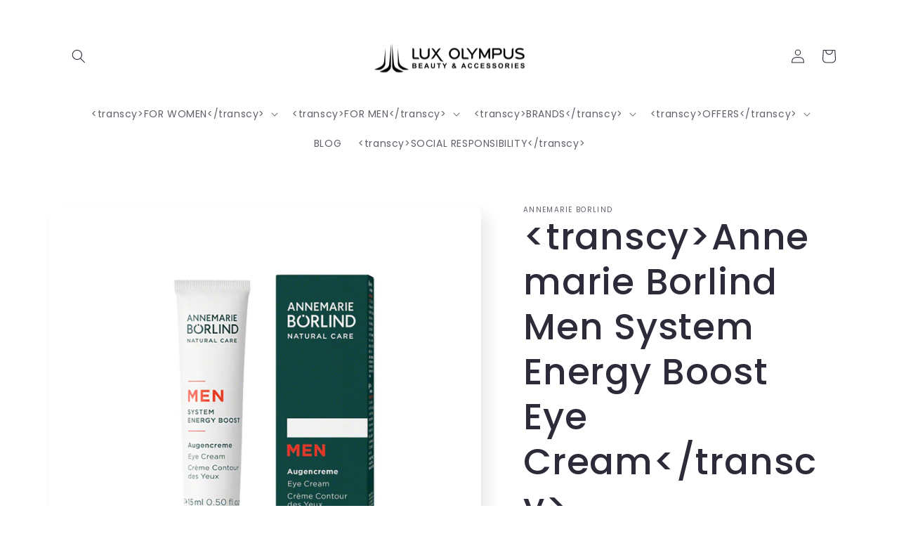

--- FILE ---
content_type: text/html; charset=utf-8
request_url: https://luxolympus.com/en/products/annemarie-borlind-men-system-energy-boost-%CE%BA%CF%81%CE%B5%CE%BC%CE%B1-%CE%BC%CE%B1%CF%84%CE%B9%CF%89%CE%BD
body_size: 31100
content:
<!doctype html>
<html class="no-js" lang="en">
  <head>
    <meta charset="utf-8">
    <meta http-equiv="X-UA-Compatible" content="IE=edge">
    <meta name="viewport" content="width=device-width,initial-scale=1">
    <meta name="theme-color" content="">
    <link rel="canonical" href="https://luxolympus.com/en/products/annemarie-borlind-men-system-energy-boost-%ce%ba%cf%81%ce%b5%ce%bc%ce%b1-%ce%bc%ce%b1%cf%84%ce%b9%cf%89%ce%bd">
    <link rel="preconnect" href="https://cdn.shopify.com" crossorigin><link rel="icon" type="image/png" href="//luxolympus.com/cdn/shop/files/Untitled_design.jpg?crop=center&height=32&v=1739192850&width=32"><link rel="preconnect" href="https://fonts.shopifycdn.com" crossorigin><title>
      Annemarie Borlind Men System Energy Boost Eye Cream
 &ndash; LuxOlympus Beauty &amp; Accessories</title>

    
      <meta name="description" content="Description Use Ingredients Energizing. Cooling. Smoothing. For all skin types. Our cooling, refreshing eye cream with the innovative Energy Complex made from botanical taurine and organic caff eine wakes up the tired area around your eyes and gives it extra moisture. Skin compatibility and efficacy scientifically conf">
    

    

<meta property="og:site_name" content="LuxOlympus Beauty &amp; Accessories">
<meta property="og:url" content="https://luxolympus.com/en/products/annemarie-borlind-men-system-energy-boost-%ce%ba%cf%81%ce%b5%ce%bc%ce%b1-%ce%bc%ce%b1%cf%84%ce%b9%cf%89%ce%bd">
<meta property="og:title" content="Annemarie Borlind Men System Energy Boost Eye Cream">
<meta property="og:type" content="product">
<meta property="og:description" content="Description Use Ingredients Energizing. Cooling. Smoothing. For all skin types. Our cooling, refreshing eye cream with the innovative Energy Complex made from botanical taurine and organic caff eine wakes up the tired area around your eyes and gives it extra moisture. Skin compatibility and efficacy scientifically conf"><meta property="og:image" content="http://luxolympus.com/cdn/shop/products/PRODUCT_a430aa7b-0515-46a5-857b-99ca3bc86c6e.jpg?v=1612180283">
  <meta property="og:image:secure_url" content="https://luxolympus.com/cdn/shop/products/PRODUCT_a430aa7b-0515-46a5-857b-99ca3bc86c6e.jpg?v=1612180283">
  <meta property="og:image:width" content="800">
  <meta property="og:image:height" content="800"><meta property="og:price:amount" content="24,95">
  <meta property="og:price:currency" content="EUR"><meta name="twitter:card" content="summary_large_image">
<meta name="twitter:title" content="Annemarie Borlind Men System Energy Boost Eye Cream">
<meta name="twitter:description" content="Description Use Ingredients Energizing. Cooling. Smoothing. For all skin types. Our cooling, refreshing eye cream with the innovative Energy Complex made from botanical taurine and organic caff eine wakes up the tired area around your eyes and gives it extra moisture. Skin compatibility and efficacy scientifically conf">


    <script src="//luxolympus.com/cdn/shop/t/17/assets/global.js?v=149496944046504657681767952156" defer="defer"></script>
    <script>window.performance && window.performance.mark && window.performance.mark('shopify.content_for_header.start');</script><meta name="google-site-verification" content="pkqohyhMxsYX6avUAjG4_bnLPRbE4U1sxHVwqAO6Gq0">
<meta name="google-site-verification" content="wtojmiJg6FU5RWt_uPfkD9hbcW69DwgcQSMw8PTptro">
<meta name="facebook-domain-verification" content="5e7tw2icctyi29a31dhnl50ztgd9sb">
<meta name="facebook-domain-verification" content="2h9l62tib8xe0ac8yv6v7o1w0vo8fm">
<meta id="shopify-digital-wallet" name="shopify-digital-wallet" content="/27214250067/digital_wallets/dialog">
<link rel="alternate" hreflang="x-default" href="https://luxolympus.com/products/annemarie-borlind-men-system-energy-boost-%CE%BA%CF%81%CE%B5%CE%BC%CE%B1-%CE%BC%CE%B1%CF%84%CE%B9%CF%89%CE%BD">
<link rel="alternate" hreflang="el" href="https://luxolympus.com/products/annemarie-borlind-men-system-energy-boost-%CE%BA%CF%81%CE%B5%CE%BC%CE%B1-%CE%BC%CE%B1%CF%84%CE%B9%CF%89%CE%BD">
<link rel="alternate" hreflang="en" href="https://luxolympus.com/en/products/annemarie-borlind-men-system-energy-boost-%CE%BA%CF%81%CE%B5%CE%BC%CE%B1-%CE%BC%CE%B1%CF%84%CE%B9%CF%89%CE%BD">
<link rel="alternate" type="application/json+oembed" href="https://luxolympus.com/en/products/annemarie-borlind-men-system-energy-boost-%ce%ba%cf%81%ce%b5%ce%bc%ce%b1-%ce%bc%ce%b1%cf%84%ce%b9%cf%89%ce%bd.oembed">
<script async="async" src="/checkouts/internal/preloads.js?locale=en-GR"></script>
<script id="shopify-features" type="application/json">{"accessToken":"df251d41c5e352b093ac617bf29af175","betas":["rich-media-storefront-analytics"],"domain":"luxolympus.com","predictiveSearch":true,"shopId":27214250067,"locale":"en"}</script>
<script>var Shopify = Shopify || {};
Shopify.shop = "luxolympus-collection.myshopify.com";
Shopify.locale = "en";
Shopify.currency = {"active":"EUR","rate":"1.0"};
Shopify.country = "GR";
Shopify.theme = {"name":"Copy of LuxOlympus for Disc. 2026","id":180786200905,"schema_name":"Sense","schema_version":"5.0.1","theme_store_id":1356,"role":"main"};
Shopify.theme.handle = "null";
Shopify.theme.style = {"id":null,"handle":null};
Shopify.cdnHost = "luxolympus.com/cdn";
Shopify.routes = Shopify.routes || {};
Shopify.routes.root = "/en/";</script>
<script type="module">!function(o){(o.Shopify=o.Shopify||{}).modules=!0}(window);</script>
<script>!function(o){function n(){var o=[];function n(){o.push(Array.prototype.slice.apply(arguments))}return n.q=o,n}var t=o.Shopify=o.Shopify||{};t.loadFeatures=n(),t.autoloadFeatures=n()}(window);</script>
<script id="shop-js-analytics" type="application/json">{"pageType":"product"}</script>
<script defer="defer" async type="module" src="//luxolympus.com/cdn/shopifycloud/shop-js/modules/v2/client.init-shop-cart-sync_BT-GjEfc.en.esm.js"></script>
<script defer="defer" async type="module" src="//luxolympus.com/cdn/shopifycloud/shop-js/modules/v2/chunk.common_D58fp_Oc.esm.js"></script>
<script defer="defer" async type="module" src="//luxolympus.com/cdn/shopifycloud/shop-js/modules/v2/chunk.modal_xMitdFEc.esm.js"></script>
<script type="module">
  await import("//luxolympus.com/cdn/shopifycloud/shop-js/modules/v2/client.init-shop-cart-sync_BT-GjEfc.en.esm.js");
await import("//luxolympus.com/cdn/shopifycloud/shop-js/modules/v2/chunk.common_D58fp_Oc.esm.js");
await import("//luxolympus.com/cdn/shopifycloud/shop-js/modules/v2/chunk.modal_xMitdFEc.esm.js");

  window.Shopify.SignInWithShop?.initShopCartSync?.({"fedCMEnabled":true,"windoidEnabled":true});

</script>
<script id="__st">var __st={"a":27214250067,"offset":7200,"reqid":"25db0be5-c943-4770-a5a9-df05d1abfeed-1769101700","pageurl":"luxolympus.com\/en\/products\/annemarie-borlind-men-system-energy-boost-%CE%BA%CF%81%CE%B5%CE%BC%CE%B1-%CE%BC%CE%B1%CF%84%CE%B9%CF%89%CE%BD","u":"0e91eac978fc","p":"product","rtyp":"product","rid":4715032739923};</script>
<script>window.ShopifyPaypalV4VisibilityTracking = true;</script>
<script id="captcha-bootstrap">!function(){'use strict';const t='contact',e='account',n='new_comment',o=[[t,t],['blogs',n],['comments',n],[t,'customer']],c=[[e,'customer_login'],[e,'guest_login'],[e,'recover_customer_password'],[e,'create_customer']],r=t=>t.map((([t,e])=>`form[action*='/${t}']:not([data-nocaptcha='true']) input[name='form_type'][value='${e}']`)).join(','),a=t=>()=>t?[...document.querySelectorAll(t)].map((t=>t.form)):[];function s(){const t=[...o],e=r(t);return a(e)}const i='password',u='form_key',d=['recaptcha-v3-token','g-recaptcha-response','h-captcha-response',i],f=()=>{try{return window.sessionStorage}catch{return}},m='__shopify_v',_=t=>t.elements[u];function p(t,e,n=!1){try{const o=window.sessionStorage,c=JSON.parse(o.getItem(e)),{data:r}=function(t){const{data:e,action:n}=t;return t[m]||n?{data:e,action:n}:{data:t,action:n}}(c);for(const[e,n]of Object.entries(r))t.elements[e]&&(t.elements[e].value=n);n&&o.removeItem(e)}catch(o){console.error('form repopulation failed',{error:o})}}const l='form_type',E='cptcha';function T(t){t.dataset[E]=!0}const w=window,h=w.document,L='Shopify',v='ce_forms',y='captcha';let A=!1;((t,e)=>{const n=(g='f06e6c50-85a8-45c8-87d0-21a2b65856fe',I='https://cdn.shopify.com/shopifycloud/storefront-forms-hcaptcha/ce_storefront_forms_captcha_hcaptcha.v1.5.2.iife.js',D={infoText:'Protected by hCaptcha',privacyText:'Privacy',termsText:'Terms'},(t,e,n)=>{const o=w[L][v],c=o.bindForm;if(c)return c(t,g,e,D).then(n);var r;o.q.push([[t,g,e,D],n]),r=I,A||(h.body.append(Object.assign(h.createElement('script'),{id:'captcha-provider',async:!0,src:r})),A=!0)});var g,I,D;w[L]=w[L]||{},w[L][v]=w[L][v]||{},w[L][v].q=[],w[L][y]=w[L][y]||{},w[L][y].protect=function(t,e){n(t,void 0,e),T(t)},Object.freeze(w[L][y]),function(t,e,n,w,h,L){const[v,y,A,g]=function(t,e,n){const i=e?o:[],u=t?c:[],d=[...i,...u],f=r(d),m=r(i),_=r(d.filter((([t,e])=>n.includes(e))));return[a(f),a(m),a(_),s()]}(w,h,L),I=t=>{const e=t.target;return e instanceof HTMLFormElement?e:e&&e.form},D=t=>v().includes(t);t.addEventListener('submit',(t=>{const e=I(t);if(!e)return;const n=D(e)&&!e.dataset.hcaptchaBound&&!e.dataset.recaptchaBound,o=_(e),c=g().includes(e)&&(!o||!o.value);(n||c)&&t.preventDefault(),c&&!n&&(function(t){try{if(!f())return;!function(t){const e=f();if(!e)return;const n=_(t);if(!n)return;const o=n.value;o&&e.removeItem(o)}(t);const e=Array.from(Array(32),(()=>Math.random().toString(36)[2])).join('');!function(t,e){_(t)||t.append(Object.assign(document.createElement('input'),{type:'hidden',name:u})),t.elements[u].value=e}(t,e),function(t,e){const n=f();if(!n)return;const o=[...t.querySelectorAll(`input[type='${i}']`)].map((({name:t})=>t)),c=[...d,...o],r={};for(const[a,s]of new FormData(t).entries())c.includes(a)||(r[a]=s);n.setItem(e,JSON.stringify({[m]:1,action:t.action,data:r}))}(t,e)}catch(e){console.error('failed to persist form',e)}}(e),e.submit())}));const S=(t,e)=>{t&&!t.dataset[E]&&(n(t,e.some((e=>e===t))),T(t))};for(const o of['focusin','change'])t.addEventListener(o,(t=>{const e=I(t);D(e)&&S(e,y())}));const B=e.get('form_key'),M=e.get(l),P=B&&M;t.addEventListener('DOMContentLoaded',(()=>{const t=y();if(P)for(const e of t)e.elements[l].value===M&&p(e,B);[...new Set([...A(),...v().filter((t=>'true'===t.dataset.shopifyCaptcha))])].forEach((e=>S(e,t)))}))}(h,new URLSearchParams(w.location.search),n,t,e,['guest_login'])})(!0,!1)}();</script>
<script integrity="sha256-4kQ18oKyAcykRKYeNunJcIwy7WH5gtpwJnB7kiuLZ1E=" data-source-attribution="shopify.loadfeatures" defer="defer" src="//luxolympus.com/cdn/shopifycloud/storefront/assets/storefront/load_feature-a0a9edcb.js" crossorigin="anonymous"></script>
<script data-source-attribution="shopify.dynamic_checkout.dynamic.init">var Shopify=Shopify||{};Shopify.PaymentButton=Shopify.PaymentButton||{isStorefrontPortableWallets:!0,init:function(){window.Shopify.PaymentButton.init=function(){};var t=document.createElement("script");t.src="https://luxolympus.com/cdn/shopifycloud/portable-wallets/latest/portable-wallets.en.js",t.type="module",document.head.appendChild(t)}};
</script>
<script data-source-attribution="shopify.dynamic_checkout.buyer_consent">
  function portableWalletsHideBuyerConsent(e){var t=document.getElementById("shopify-buyer-consent"),n=document.getElementById("shopify-subscription-policy-button");t&&n&&(t.classList.add("hidden"),t.setAttribute("aria-hidden","true"),n.removeEventListener("click",e))}function portableWalletsShowBuyerConsent(e){var t=document.getElementById("shopify-buyer-consent"),n=document.getElementById("shopify-subscription-policy-button");t&&n&&(t.classList.remove("hidden"),t.removeAttribute("aria-hidden"),n.addEventListener("click",e))}window.Shopify?.PaymentButton&&(window.Shopify.PaymentButton.hideBuyerConsent=portableWalletsHideBuyerConsent,window.Shopify.PaymentButton.showBuyerConsent=portableWalletsShowBuyerConsent);
</script>
<script>
  function portableWalletsCleanup(e){e&&e.src&&console.error("Failed to load portable wallets script "+e.src);var t=document.querySelectorAll("shopify-accelerated-checkout .shopify-payment-button__skeleton, shopify-accelerated-checkout-cart .wallet-cart-button__skeleton"),e=document.getElementById("shopify-buyer-consent");for(let e=0;e<t.length;e++)t[e].remove();e&&e.remove()}function portableWalletsNotLoadedAsModule(e){e instanceof ErrorEvent&&"string"==typeof e.message&&e.message.includes("import.meta")&&"string"==typeof e.filename&&e.filename.includes("portable-wallets")&&(window.removeEventListener("error",portableWalletsNotLoadedAsModule),window.Shopify.PaymentButton.failedToLoad=e,"loading"===document.readyState?document.addEventListener("DOMContentLoaded",window.Shopify.PaymentButton.init):window.Shopify.PaymentButton.init())}window.addEventListener("error",portableWalletsNotLoadedAsModule);
</script>

<script type="module" src="https://luxolympus.com/cdn/shopifycloud/portable-wallets/latest/portable-wallets.en.js" onError="portableWalletsCleanup(this)" crossorigin="anonymous"></script>
<script nomodule>
  document.addEventListener("DOMContentLoaded", portableWalletsCleanup);
</script>

<script id='scb4127' type='text/javascript' async='' src='https://luxolympus.com/cdn/shopifycloud/privacy-banner/storefront-banner.js'></script><link id="shopify-accelerated-checkout-styles" rel="stylesheet" media="screen" href="https://luxolympus.com/cdn/shopifycloud/portable-wallets/latest/accelerated-checkout-backwards-compat.css" crossorigin="anonymous">
<style id="shopify-accelerated-checkout-cart">
        #shopify-buyer-consent {
  margin-top: 1em;
  display: inline-block;
  width: 100%;
}

#shopify-buyer-consent.hidden {
  display: none;
}

#shopify-subscription-policy-button {
  background: none;
  border: none;
  padding: 0;
  text-decoration: underline;
  font-size: inherit;
  cursor: pointer;
}

#shopify-subscription-policy-button::before {
  box-shadow: none;
}

      </style>
<script id="sections-script" data-sections="header,footer" defer="defer" src="//luxolympus.com/cdn/shop/t/17/compiled_assets/scripts.js?v=3073"></script>
<script>window.performance && window.performance.mark && window.performance.mark('shopify.content_for_header.end');</script>

    <!-- Event snippet for Google Shopping App Purchase conversion page -->
<script>
  gtag('event', 'conversion', {
      'send_to': 'AW-832732680/TsbOCPDc8t4BEIj8iY0D',
      'value': 0.0,
      'transaction_id': ''
  });
</script>

    <style data-shopify>
      @font-face {
  font-family: Poppins;
  font-weight: 400;
  font-style: normal;
  font-display: swap;
  src: url("//luxolympus.com/cdn/fonts/poppins/poppins_n4.0ba78fa5af9b0e1a374041b3ceaadf0a43b41362.woff2") format("woff2"),
       url("//luxolympus.com/cdn/fonts/poppins/poppins_n4.214741a72ff2596839fc9760ee7a770386cf16ca.woff") format("woff");
}

      @font-face {
  font-family: Poppins;
  font-weight: 700;
  font-style: normal;
  font-display: swap;
  src: url("//luxolympus.com/cdn/fonts/poppins/poppins_n7.56758dcf284489feb014a026f3727f2f20a54626.woff2") format("woff2"),
       url("//luxolympus.com/cdn/fonts/poppins/poppins_n7.f34f55d9b3d3205d2cd6f64955ff4b36f0cfd8da.woff") format("woff");
}

      @font-face {
  font-family: Poppins;
  font-weight: 400;
  font-style: italic;
  font-display: swap;
  src: url("//luxolympus.com/cdn/fonts/poppins/poppins_i4.846ad1e22474f856bd6b81ba4585a60799a9f5d2.woff2") format("woff2"),
       url("//luxolympus.com/cdn/fonts/poppins/poppins_i4.56b43284e8b52fc64c1fd271f289a39e8477e9ec.woff") format("woff");
}

      @font-face {
  font-family: Poppins;
  font-weight: 700;
  font-style: italic;
  font-display: swap;
  src: url("//luxolympus.com/cdn/fonts/poppins/poppins_i7.42fd71da11e9d101e1e6c7932199f925f9eea42d.woff2") format("woff2"),
       url("//luxolympus.com/cdn/fonts/poppins/poppins_i7.ec8499dbd7616004e21155106d13837fff4cf556.woff") format("woff");
}

      @font-face {
  font-family: Poppins;
  font-weight: 500;
  font-style: normal;
  font-display: swap;
  src: url("//luxolympus.com/cdn/fonts/poppins/poppins_n5.ad5b4b72b59a00358afc706450c864c3c8323842.woff2") format("woff2"),
       url("//luxolympus.com/cdn/fonts/poppins/poppins_n5.33757fdf985af2d24b32fcd84c9a09224d4b2c39.woff") format("woff");
}


      :root {
        --font-body-family: Poppins, sans-serif;
        --font-body-style: normal;
        --font-body-weight: 400;
        --font-body-weight-bold: 700;

        --font-heading-family: Poppins, sans-serif;
        --font-heading-style: normal;
        --font-heading-weight: 500;

        --font-body-scale: 1.0;
        --font-heading-scale: 1.3;

        --color-base-text: 46, 42, 57;
        --color-shadow: 46, 42, 57;
        --color-base-background-1: 255, 255, 255;
        --color-base-background-2: 255, 255, 255;
        --color-base-solid-button-labels: 0, 0, 0;
        --color-base-outline-button-labels: 0, 30, 199;
        --color-base-accent-1: 255, 255, 255;
        --color-base-accent-2: 255, 255, 255;
        --payment-terms-background-color: #fff;

        --gradient-base-background-1: #fff;
        --gradient-base-background-2: #fff;
        --gradient-base-accent-1: #fff;
        --gradient-base-accent-2: #fff;

        --media-padding: px;
        --media-border-opacity: 0.1;
        --media-border-width: 0px;
        --media-radius: 12px;
        --media-shadow-opacity: 0.1;
        --media-shadow-horizontal-offset: 10px;
        --media-shadow-vertical-offset: 12px;
        --media-shadow-blur-radius: 20px;
        --media-shadow-visible: 1;

        --page-width: 120rem;
        --page-width-margin: 0rem;

        --product-card-image-padding: 0.0rem;
        --product-card-corner-radius: 1.2rem;
        --product-card-text-alignment: center;
        --product-card-border-width: 0.0rem;
        --product-card-border-opacity: 0.1;
        --product-card-shadow-opacity: 0.05;
        --product-card-shadow-visible: 1;
        --product-card-shadow-horizontal-offset: 1.0rem;
        --product-card-shadow-vertical-offset: 1.0rem;
        --product-card-shadow-blur-radius: 3.5rem;

        --collection-card-image-padding: 0.0rem;
        --collection-card-corner-radius: 1.2rem;
        --collection-card-text-alignment: center;
        --collection-card-border-width: 0.0rem;
        --collection-card-border-opacity: 0.1;
        --collection-card-shadow-opacity: 0.05;
        --collection-card-shadow-visible: 1;
        --collection-card-shadow-horizontal-offset: 1.0rem;
        --collection-card-shadow-vertical-offset: 1.0rem;
        --collection-card-shadow-blur-radius: 3.5rem;

        --blog-card-image-padding: 0.0rem;
        --blog-card-corner-radius: 1.2rem;
        --blog-card-text-alignment: center;
        --blog-card-border-width: 0.0rem;
        --blog-card-border-opacity: 0.1;
        --blog-card-shadow-opacity: 0.05;
        --blog-card-shadow-visible: 1;
        --blog-card-shadow-horizontal-offset: 1.0rem;
        --blog-card-shadow-vertical-offset: 1.0rem;
        --blog-card-shadow-blur-radius: 3.5rem;

        --badge-corner-radius: 2.0rem;

        --popup-border-width: 1px;
        --popup-border-opacity: 0.1;
        --popup-corner-radius: 22px;
        --popup-shadow-opacity: 0.1;
        --popup-shadow-horizontal-offset: 10px;
        --popup-shadow-vertical-offset: 12px;
        --popup-shadow-blur-radius: 20px;

        --drawer-border-width: 1px;
        --drawer-border-opacity: 0.1;
        --drawer-shadow-opacity: 0.0;
        --drawer-shadow-horizontal-offset: 0px;
        --drawer-shadow-vertical-offset: 4px;
        --drawer-shadow-blur-radius: 5px;

        --spacing-sections-desktop: 36px;
        --spacing-sections-mobile: 25px;

        --grid-desktop-vertical-spacing: 40px;
        --grid-desktop-horizontal-spacing: 40px;
        --grid-mobile-vertical-spacing: 20px;
        --grid-mobile-horizontal-spacing: 20px;

        --text-boxes-border-opacity: 0.1;
        --text-boxes-border-width: 0px;
        --text-boxes-radius: 24px;
        --text-boxes-shadow-opacity: 0.0;
        --text-boxes-shadow-visible: 0;
        --text-boxes-shadow-horizontal-offset: 10px;
        --text-boxes-shadow-vertical-offset: 12px;
        --text-boxes-shadow-blur-radius: 20px;

        --buttons-radius: 10px;
        --buttons-radius-outset: 11px;
        --buttons-border-width: 1px;
        --buttons-border-opacity: 0.55;
        --buttons-shadow-opacity: 0.0;
        --buttons-shadow-visible: 0;
        --buttons-shadow-horizontal-offset: 0px;
        --buttons-shadow-vertical-offset: 4px;
        --buttons-shadow-blur-radius: 5px;
        --buttons-border-offset: 0.3px;

        --inputs-radius: 10px;
        --inputs-border-width: 1px;
        --inputs-border-opacity: 0.55;
        --inputs-shadow-opacity: 0.0;
        --inputs-shadow-horizontal-offset: 0px;
        --inputs-margin-offset: 0px;
        --inputs-shadow-vertical-offset: 4px;
        --inputs-shadow-blur-radius: 5px;
        --inputs-radius-outset: 11px;

        --variant-pills-radius: 10px;
        --variant-pills-border-width: 0px;
        --variant-pills-border-opacity: 0.1;
        --variant-pills-shadow-opacity: 0.0;
        --variant-pills-shadow-horizontal-offset: 0px;
        --variant-pills-shadow-vertical-offset: 4px;
        --variant-pills-shadow-blur-radius: 5px;
      }

      *,
      *::before,
      *::after {
        box-sizing: inherit;
      }

      html {
        box-sizing: border-box;
        font-size: calc(var(--font-body-scale) * 62.5%);
        height: 100%;
      }

      body {
        display: grid;
        grid-template-rows: auto auto 1fr auto;
        grid-template-columns: 100%;
        min-height: 100%;
        margin: 0;
        font-size: 1.5rem;
        letter-spacing: 0.06rem;
        line-height: calc(1 + 0.8 / var(--font-body-scale));
        font-family: var(--font-body-family);
        font-style: var(--font-body-style);
        font-weight: var(--font-body-weight);
      }

      @media screen and (min-width: 750px) {
        body {
          font-size: 1.6rem;
        }
      }
    </style>

    <link href="//luxolympus.com/cdn/shop/t/17/assets/base.css?v=88290808517547527771767952156" rel="stylesheet" type="text/css" media="all" />
<link rel="preload" as="font" href="//luxolympus.com/cdn/fonts/poppins/poppins_n4.0ba78fa5af9b0e1a374041b3ceaadf0a43b41362.woff2" type="font/woff2" crossorigin><link rel="preload" as="font" href="//luxolympus.com/cdn/fonts/poppins/poppins_n5.ad5b4b72b59a00358afc706450c864c3c8323842.woff2" type="font/woff2" crossorigin><link rel="stylesheet" href="//luxolympus.com/cdn/shop/t/17/assets/component-predictive-search.css?v=83512081251802922551767952156" media="print" onload="this.media='all'"><script>document.documentElement.className = document.documentElement.className.replace('no-js', 'js');
    if (Shopify.designMode) {
      document.documentElement.classList.add('shopify-design-mode');
    }
    </script>
  <meta name="google-site-verification" content="pkqohyhMxsYX6avUAjG4_bnLPRbE4U1sxHVwqAO6Gq0" />
  <!-- Google tag (gtag.js) -->
<script async src="https://www.googletagmanager.com/gtag/js?id=AW-832732680">
</script>
<script>
  window.dataLayer = window.dataLayer || [];
  function gtag(){dataLayer.push(arguments);}
  gtag('js', new Date());

  gtag('config', 'AW-832732680');
</script>
  <script src="https://cdn.shopify.com/extensions/019bc098-4b6b-7915-8a57-2fb28fbf501f/smartbot-145/assets/st_p.js" type="text/javascript" defer="defer"></script>
<link href="https://cdn.shopify.com/extensions/019bc098-4b6b-7915-8a57-2fb28fbf501f/smartbot-145/assets/st_p.css" rel="stylesheet" type="text/css" media="all">
<link href="https://monorail-edge.shopifysvc.com" rel="dns-prefetch">
<script>(function(){if ("sendBeacon" in navigator && "performance" in window) {try {var session_token_from_headers = performance.getEntriesByType('navigation')[0].serverTiming.find(x => x.name == '_s').description;} catch {var session_token_from_headers = undefined;}var session_cookie_matches = document.cookie.match(/_shopify_s=([^;]*)/);var session_token_from_cookie = session_cookie_matches && session_cookie_matches.length === 2 ? session_cookie_matches[1] : "";var session_token = session_token_from_headers || session_token_from_cookie || "";function handle_abandonment_event(e) {var entries = performance.getEntries().filter(function(entry) {return /monorail-edge.shopifysvc.com/.test(entry.name);});if (!window.abandonment_tracked && entries.length === 0) {window.abandonment_tracked = true;var currentMs = Date.now();var navigation_start = performance.timing.navigationStart;var payload = {shop_id: 27214250067,url: window.location.href,navigation_start,duration: currentMs - navigation_start,session_token,page_type: "product"};window.navigator.sendBeacon("https://monorail-edge.shopifysvc.com/v1/produce", JSON.stringify({schema_id: "online_store_buyer_site_abandonment/1.1",payload: payload,metadata: {event_created_at_ms: currentMs,event_sent_at_ms: currentMs}}));}}window.addEventListener('pagehide', handle_abandonment_event);}}());</script>
<script id="web-pixels-manager-setup">(function e(e,d,r,n,o){if(void 0===o&&(o={}),!Boolean(null===(a=null===(i=window.Shopify)||void 0===i?void 0:i.analytics)||void 0===a?void 0:a.replayQueue)){var i,a;window.Shopify=window.Shopify||{};var t=window.Shopify;t.analytics=t.analytics||{};var s=t.analytics;s.replayQueue=[],s.publish=function(e,d,r){return s.replayQueue.push([e,d,r]),!0};try{self.performance.mark("wpm:start")}catch(e){}var l=function(){var e={modern:/Edge?\/(1{2}[4-9]|1[2-9]\d|[2-9]\d{2}|\d{4,})\.\d+(\.\d+|)|Firefox\/(1{2}[4-9]|1[2-9]\d|[2-9]\d{2}|\d{4,})\.\d+(\.\d+|)|Chrom(ium|e)\/(9{2}|\d{3,})\.\d+(\.\d+|)|(Maci|X1{2}).+ Version\/(15\.\d+|(1[6-9]|[2-9]\d|\d{3,})\.\d+)([,.]\d+|)( \(\w+\)|)( Mobile\/\w+|) Safari\/|Chrome.+OPR\/(9{2}|\d{3,})\.\d+\.\d+|(CPU[ +]OS|iPhone[ +]OS|CPU[ +]iPhone|CPU IPhone OS|CPU iPad OS)[ +]+(15[._]\d+|(1[6-9]|[2-9]\d|\d{3,})[._]\d+)([._]\d+|)|Android:?[ /-](13[3-9]|1[4-9]\d|[2-9]\d{2}|\d{4,})(\.\d+|)(\.\d+|)|Android.+Firefox\/(13[5-9]|1[4-9]\d|[2-9]\d{2}|\d{4,})\.\d+(\.\d+|)|Android.+Chrom(ium|e)\/(13[3-9]|1[4-9]\d|[2-9]\d{2}|\d{4,})\.\d+(\.\d+|)|SamsungBrowser\/([2-9]\d|\d{3,})\.\d+/,legacy:/Edge?\/(1[6-9]|[2-9]\d|\d{3,})\.\d+(\.\d+|)|Firefox\/(5[4-9]|[6-9]\d|\d{3,})\.\d+(\.\d+|)|Chrom(ium|e)\/(5[1-9]|[6-9]\d|\d{3,})\.\d+(\.\d+|)([\d.]+$|.*Safari\/(?![\d.]+ Edge\/[\d.]+$))|(Maci|X1{2}).+ Version\/(10\.\d+|(1[1-9]|[2-9]\d|\d{3,})\.\d+)([,.]\d+|)( \(\w+\)|)( Mobile\/\w+|) Safari\/|Chrome.+OPR\/(3[89]|[4-9]\d|\d{3,})\.\d+\.\d+|(CPU[ +]OS|iPhone[ +]OS|CPU[ +]iPhone|CPU IPhone OS|CPU iPad OS)[ +]+(10[._]\d+|(1[1-9]|[2-9]\d|\d{3,})[._]\d+)([._]\d+|)|Android:?[ /-](13[3-9]|1[4-9]\d|[2-9]\d{2}|\d{4,})(\.\d+|)(\.\d+|)|Mobile Safari.+OPR\/([89]\d|\d{3,})\.\d+\.\d+|Android.+Firefox\/(13[5-9]|1[4-9]\d|[2-9]\d{2}|\d{4,})\.\d+(\.\d+|)|Android.+Chrom(ium|e)\/(13[3-9]|1[4-9]\d|[2-9]\d{2}|\d{4,})\.\d+(\.\d+|)|Android.+(UC? ?Browser|UCWEB|U3)[ /]?(15\.([5-9]|\d{2,})|(1[6-9]|[2-9]\d|\d{3,})\.\d+)\.\d+|SamsungBrowser\/(5\.\d+|([6-9]|\d{2,})\.\d+)|Android.+MQ{2}Browser\/(14(\.(9|\d{2,})|)|(1[5-9]|[2-9]\d|\d{3,})(\.\d+|))(\.\d+|)|K[Aa][Ii]OS\/(3\.\d+|([4-9]|\d{2,})\.\d+)(\.\d+|)/},d=e.modern,r=e.legacy,n=navigator.userAgent;return n.match(d)?"modern":n.match(r)?"legacy":"unknown"}(),u="modern"===l?"modern":"legacy",c=(null!=n?n:{modern:"",legacy:""})[u],f=function(e){return[e.baseUrl,"/wpm","/b",e.hashVersion,"modern"===e.buildTarget?"m":"l",".js"].join("")}({baseUrl:d,hashVersion:r,buildTarget:u}),m=function(e){var d=e.version,r=e.bundleTarget,n=e.surface,o=e.pageUrl,i=e.monorailEndpoint;return{emit:function(e){var a=e.status,t=e.errorMsg,s=(new Date).getTime(),l=JSON.stringify({metadata:{event_sent_at_ms:s},events:[{schema_id:"web_pixels_manager_load/3.1",payload:{version:d,bundle_target:r,page_url:o,status:a,surface:n,error_msg:t},metadata:{event_created_at_ms:s}}]});if(!i)return console&&console.warn&&console.warn("[Web Pixels Manager] No Monorail endpoint provided, skipping logging."),!1;try{return self.navigator.sendBeacon.bind(self.navigator)(i,l)}catch(e){}var u=new XMLHttpRequest;try{return u.open("POST",i,!0),u.setRequestHeader("Content-Type","text/plain"),u.send(l),!0}catch(e){return console&&console.warn&&console.warn("[Web Pixels Manager] Got an unhandled error while logging to Monorail."),!1}}}}({version:r,bundleTarget:l,surface:e.surface,pageUrl:self.location.href,monorailEndpoint:e.monorailEndpoint});try{o.browserTarget=l,function(e){var d=e.src,r=e.async,n=void 0===r||r,o=e.onload,i=e.onerror,a=e.sri,t=e.scriptDataAttributes,s=void 0===t?{}:t,l=document.createElement("script"),u=document.querySelector("head"),c=document.querySelector("body");if(l.async=n,l.src=d,a&&(l.integrity=a,l.crossOrigin="anonymous"),s)for(var f in s)if(Object.prototype.hasOwnProperty.call(s,f))try{l.dataset[f]=s[f]}catch(e){}if(o&&l.addEventListener("load",o),i&&l.addEventListener("error",i),u)u.appendChild(l);else{if(!c)throw new Error("Did not find a head or body element to append the script");c.appendChild(l)}}({src:f,async:!0,onload:function(){if(!function(){var e,d;return Boolean(null===(d=null===(e=window.Shopify)||void 0===e?void 0:e.analytics)||void 0===d?void 0:d.initialized)}()){var d=window.webPixelsManager.init(e)||void 0;if(d){var r=window.Shopify.analytics;r.replayQueue.forEach((function(e){var r=e[0],n=e[1],o=e[2];d.publishCustomEvent(r,n,o)})),r.replayQueue=[],r.publish=d.publishCustomEvent,r.visitor=d.visitor,r.initialized=!0}}},onerror:function(){return m.emit({status:"failed",errorMsg:"".concat(f," has failed to load")})},sri:function(e){var d=/^sha384-[A-Za-z0-9+/=]+$/;return"string"==typeof e&&d.test(e)}(c)?c:"",scriptDataAttributes:o}),m.emit({status:"loading"})}catch(e){m.emit({status:"failed",errorMsg:(null==e?void 0:e.message)||"Unknown error"})}}})({shopId: 27214250067,storefrontBaseUrl: "https://luxolympus.com",extensionsBaseUrl: "https://extensions.shopifycdn.com/cdn/shopifycloud/web-pixels-manager",monorailEndpoint: "https://monorail-edge.shopifysvc.com/unstable/produce_batch",surface: "storefront-renderer",enabledBetaFlags: ["2dca8a86"],webPixelsConfigList: [{"id":"2240348489","configuration":"{\"config\":\"{\\\"google_tag_ids\\\":[\\\"G-NNCDMGK4MB\\\",\\\"GT-MK957QDV\\\"],\\\"target_country\\\":\\\"ZZ\\\",\\\"gtag_events\\\":[{\\\"type\\\":\\\"search\\\",\\\"action_label\\\":\\\"G-NNCDMGK4MB\\\"},{\\\"type\\\":\\\"begin_checkout\\\",\\\"action_label\\\":\\\"G-NNCDMGK4MB\\\"},{\\\"type\\\":\\\"view_item\\\",\\\"action_label\\\":[\\\"G-NNCDMGK4MB\\\",\\\"MC-HJSVH0KV9Q\\\"]},{\\\"type\\\":\\\"purchase\\\",\\\"action_label\\\":[\\\"G-NNCDMGK4MB\\\",\\\"MC-HJSVH0KV9Q\\\"]},{\\\"type\\\":\\\"page_view\\\",\\\"action_label\\\":[\\\"G-NNCDMGK4MB\\\",\\\"MC-HJSVH0KV9Q\\\"]},{\\\"type\\\":\\\"add_payment_info\\\",\\\"action_label\\\":\\\"G-NNCDMGK4MB\\\"},{\\\"type\\\":\\\"add_to_cart\\\",\\\"action_label\\\":\\\"G-NNCDMGK4MB\\\"}],\\\"enable_monitoring_mode\\\":false}\"}","eventPayloadVersion":"v1","runtimeContext":"OPEN","scriptVersion":"b2a88bafab3e21179ed38636efcd8a93","type":"APP","apiClientId":1780363,"privacyPurposes":[],"dataSharingAdjustments":{"protectedCustomerApprovalScopes":["read_customer_address","read_customer_email","read_customer_name","read_customer_personal_data","read_customer_phone"]}},{"id":"1827504457","configuration":"{ \"domain\": \"luxolympus-collection.myshopify.com\" }","eventPayloadVersion":"v1","runtimeContext":"STRICT","scriptVersion":"f356b076c690d280b5ef4a9a188223b2","type":"APP","apiClientId":43899617281,"privacyPurposes":["ANALYTICS","MARKETING","SALE_OF_DATA"],"dataSharingAdjustments":{"protectedCustomerApprovalScopes":["read_customer_address","read_customer_email","read_customer_name","read_customer_personal_data","read_customer_phone"]}},{"id":"390463817","configuration":"{\"pixel_id\":\"636921327213172\",\"pixel_type\":\"facebook_pixel\",\"metaapp_system_user_token\":\"-\"}","eventPayloadVersion":"v1","runtimeContext":"OPEN","scriptVersion":"ca16bc87fe92b6042fbaa3acc2fbdaa6","type":"APP","apiClientId":2329312,"privacyPurposes":["ANALYTICS","MARKETING","SALE_OF_DATA"],"dataSharingAdjustments":{"protectedCustomerApprovalScopes":["read_customer_address","read_customer_email","read_customer_name","read_customer_personal_data","read_customer_phone"]}},{"id":"shopify-app-pixel","configuration":"{}","eventPayloadVersion":"v1","runtimeContext":"STRICT","scriptVersion":"0450","apiClientId":"shopify-pixel","type":"APP","privacyPurposes":["ANALYTICS","MARKETING"]},{"id":"shopify-custom-pixel","eventPayloadVersion":"v1","runtimeContext":"LAX","scriptVersion":"0450","apiClientId":"shopify-pixel","type":"CUSTOM","privacyPurposes":["ANALYTICS","MARKETING"]}],isMerchantRequest: false,initData: {"shop":{"name":"LuxOlympus Beauty \u0026 Accessories","paymentSettings":{"currencyCode":"EUR"},"myshopifyDomain":"luxolympus-collection.myshopify.com","countryCode":"GR","storefrontUrl":"https:\/\/luxolympus.com\/en"},"customer":null,"cart":null,"checkout":null,"productVariants":[{"price":{"amount":24.95,"currencyCode":"EUR"},"product":{"title":"\u003ctranscy\u003eAnnemarie Borlind Men System Energy Boost Eye Cream\u003c\/transcy\u003e","vendor":"Annemarie Borlind","id":"4715032739923","untranslatedTitle":"\u003ctranscy\u003eAnnemarie Borlind Men System Energy Boost Eye Cream\u003c\/transcy\u003e","url":"\/en\/products\/annemarie-borlind-men-system-energy-boost-%CE%BA%CF%81%CE%B5%CE%BC%CE%B1-%CE%BC%CE%B1%CF%84%CE%B9%CF%89%CE%BD","type":"Ανδρική Ομορφιά"},"id":"32345544130643","image":{"src":"\/\/luxolympus.com\/cdn\/shop\/products\/PRODUCT_a430aa7b-0515-46a5-857b-99ca3bc86c6e.jpg?v=1612180283"},"sku":"AMB 601661","title":"15ml","untranslatedTitle":"15ml"}],"purchasingCompany":null},},"https://luxolympus.com/cdn","fcfee988w5aeb613cpc8e4bc33m6693e112",{"modern":"","legacy":""},{"shopId":"27214250067","storefrontBaseUrl":"https:\/\/luxolympus.com","extensionBaseUrl":"https:\/\/extensions.shopifycdn.com\/cdn\/shopifycloud\/web-pixels-manager","surface":"storefront-renderer","enabledBetaFlags":"[\"2dca8a86\"]","isMerchantRequest":"false","hashVersion":"fcfee988w5aeb613cpc8e4bc33m6693e112","publish":"custom","events":"[[\"page_viewed\",{}],[\"product_viewed\",{\"productVariant\":{\"price\":{\"amount\":24.95,\"currencyCode\":\"EUR\"},\"product\":{\"title\":\"\u003ctranscy\u003eAnnemarie Borlind Men System Energy Boost Eye Cream\u003c\/transcy\u003e\",\"vendor\":\"Annemarie Borlind\",\"id\":\"4715032739923\",\"untranslatedTitle\":\"\u003ctranscy\u003eAnnemarie Borlind Men System Energy Boost Eye Cream\u003c\/transcy\u003e\",\"url\":\"\/en\/products\/annemarie-borlind-men-system-energy-boost-%CE%BA%CF%81%CE%B5%CE%BC%CE%B1-%CE%BC%CE%B1%CF%84%CE%B9%CF%89%CE%BD\",\"type\":\"Ανδρική Ομορφιά\"},\"id\":\"32345544130643\",\"image\":{\"src\":\"\/\/luxolympus.com\/cdn\/shop\/products\/PRODUCT_a430aa7b-0515-46a5-857b-99ca3bc86c6e.jpg?v=1612180283\"},\"sku\":\"AMB 601661\",\"title\":\"15ml\",\"untranslatedTitle\":\"15ml\"}}]]"});</script><script>
  window.ShopifyAnalytics = window.ShopifyAnalytics || {};
  window.ShopifyAnalytics.meta = window.ShopifyAnalytics.meta || {};
  window.ShopifyAnalytics.meta.currency = 'EUR';
  var meta = {"product":{"id":4715032739923,"gid":"gid:\/\/shopify\/Product\/4715032739923","vendor":"Annemarie Borlind","type":"Ανδρική Ομορφιά","handle":"annemarie-borlind-men-system-energy-boost-κρεμα-ματιων","variants":[{"id":32345544130643,"price":2495,"name":"\u003ctranscy\u003eAnnemarie Borlind Men System Energy Boost Eye Cream\u003c\/transcy\u003e - 15ml","public_title":"15ml","sku":"AMB 601661"}],"remote":false},"page":{"pageType":"product","resourceType":"product","resourceId":4715032739923,"requestId":"25db0be5-c943-4770-a5a9-df05d1abfeed-1769101700"}};
  for (var attr in meta) {
    window.ShopifyAnalytics.meta[attr] = meta[attr];
  }
</script>
<script class="analytics">
  (function () {
    var customDocumentWrite = function(content) {
      var jquery = null;

      if (window.jQuery) {
        jquery = window.jQuery;
      } else if (window.Checkout && window.Checkout.$) {
        jquery = window.Checkout.$;
      }

      if (jquery) {
        jquery('body').append(content);
      }
    };

    var hasLoggedConversion = function(token) {
      if (token) {
        return document.cookie.indexOf('loggedConversion=' + token) !== -1;
      }
      return false;
    }

    var setCookieIfConversion = function(token) {
      if (token) {
        var twoMonthsFromNow = new Date(Date.now());
        twoMonthsFromNow.setMonth(twoMonthsFromNow.getMonth() + 2);

        document.cookie = 'loggedConversion=' + token + '; expires=' + twoMonthsFromNow;
      }
    }

    var trekkie = window.ShopifyAnalytics.lib = window.trekkie = window.trekkie || [];
    if (trekkie.integrations) {
      return;
    }
    trekkie.methods = [
      'identify',
      'page',
      'ready',
      'track',
      'trackForm',
      'trackLink'
    ];
    trekkie.factory = function(method) {
      return function() {
        var args = Array.prototype.slice.call(arguments);
        args.unshift(method);
        trekkie.push(args);
        return trekkie;
      };
    };
    for (var i = 0; i < trekkie.methods.length; i++) {
      var key = trekkie.methods[i];
      trekkie[key] = trekkie.factory(key);
    }
    trekkie.load = function(config) {
      trekkie.config = config || {};
      trekkie.config.initialDocumentCookie = document.cookie;
      var first = document.getElementsByTagName('script')[0];
      var script = document.createElement('script');
      script.type = 'text/javascript';
      script.onerror = function(e) {
        var scriptFallback = document.createElement('script');
        scriptFallback.type = 'text/javascript';
        scriptFallback.onerror = function(error) {
                var Monorail = {
      produce: function produce(monorailDomain, schemaId, payload) {
        var currentMs = new Date().getTime();
        var event = {
          schema_id: schemaId,
          payload: payload,
          metadata: {
            event_created_at_ms: currentMs,
            event_sent_at_ms: currentMs
          }
        };
        return Monorail.sendRequest("https://" + monorailDomain + "/v1/produce", JSON.stringify(event));
      },
      sendRequest: function sendRequest(endpointUrl, payload) {
        // Try the sendBeacon API
        if (window && window.navigator && typeof window.navigator.sendBeacon === 'function' && typeof window.Blob === 'function' && !Monorail.isIos12()) {
          var blobData = new window.Blob([payload], {
            type: 'text/plain'
          });

          if (window.navigator.sendBeacon(endpointUrl, blobData)) {
            return true;
          } // sendBeacon was not successful

        } // XHR beacon

        var xhr = new XMLHttpRequest();

        try {
          xhr.open('POST', endpointUrl);
          xhr.setRequestHeader('Content-Type', 'text/plain');
          xhr.send(payload);
        } catch (e) {
          console.log(e);
        }

        return false;
      },
      isIos12: function isIos12() {
        return window.navigator.userAgent.lastIndexOf('iPhone; CPU iPhone OS 12_') !== -1 || window.navigator.userAgent.lastIndexOf('iPad; CPU OS 12_') !== -1;
      }
    };
    Monorail.produce('monorail-edge.shopifysvc.com',
      'trekkie_storefront_load_errors/1.1',
      {shop_id: 27214250067,
      theme_id: 180786200905,
      app_name: "storefront",
      context_url: window.location.href,
      source_url: "//luxolympus.com/cdn/s/trekkie.storefront.46a754ac07d08c656eb845cfbf513dd9a18d4ced.min.js"});

        };
        scriptFallback.async = true;
        scriptFallback.src = '//luxolympus.com/cdn/s/trekkie.storefront.46a754ac07d08c656eb845cfbf513dd9a18d4ced.min.js';
        first.parentNode.insertBefore(scriptFallback, first);
      };
      script.async = true;
      script.src = '//luxolympus.com/cdn/s/trekkie.storefront.46a754ac07d08c656eb845cfbf513dd9a18d4ced.min.js';
      first.parentNode.insertBefore(script, first);
    };
    trekkie.load(
      {"Trekkie":{"appName":"storefront","development":false,"defaultAttributes":{"shopId":27214250067,"isMerchantRequest":null,"themeId":180786200905,"themeCityHash":"4473337068423338392","contentLanguage":"en","currency":"EUR","eventMetadataId":"ce81dfc7-e9d2-4b59-8d0b-0d3187ccfa35"},"isServerSideCookieWritingEnabled":true,"monorailRegion":"shop_domain","enabledBetaFlags":["65f19447"]},"Session Attribution":{},"S2S":{"facebookCapiEnabled":true,"source":"trekkie-storefront-renderer","apiClientId":580111}}
    );

    var loaded = false;
    trekkie.ready(function() {
      if (loaded) return;
      loaded = true;

      window.ShopifyAnalytics.lib = window.trekkie;

      var originalDocumentWrite = document.write;
      document.write = customDocumentWrite;
      try { window.ShopifyAnalytics.merchantGoogleAnalytics.call(this); } catch(error) {};
      document.write = originalDocumentWrite;

      window.ShopifyAnalytics.lib.page(null,{"pageType":"product","resourceType":"product","resourceId":4715032739923,"requestId":"25db0be5-c943-4770-a5a9-df05d1abfeed-1769101700","shopifyEmitted":true});

      var match = window.location.pathname.match(/checkouts\/(.+)\/(thank_you|post_purchase)/)
      var token = match? match[1]: undefined;
      if (!hasLoggedConversion(token)) {
        setCookieIfConversion(token);
        window.ShopifyAnalytics.lib.track("Viewed Product",{"currency":"EUR","variantId":32345544130643,"productId":4715032739923,"productGid":"gid:\/\/shopify\/Product\/4715032739923","name":"\u003ctranscy\u003eAnnemarie Borlind Men System Energy Boost Eye Cream\u003c\/transcy\u003e - 15ml","price":"24.95","sku":"AMB 601661","brand":"Annemarie Borlind","variant":"15ml","category":"Ανδρική Ομορφιά","nonInteraction":true,"remote":false},undefined,undefined,{"shopifyEmitted":true});
      window.ShopifyAnalytics.lib.track("monorail:\/\/trekkie_storefront_viewed_product\/1.1",{"currency":"EUR","variantId":32345544130643,"productId":4715032739923,"productGid":"gid:\/\/shopify\/Product\/4715032739923","name":"\u003ctranscy\u003eAnnemarie Borlind Men System Energy Boost Eye Cream\u003c\/transcy\u003e - 15ml","price":"24.95","sku":"AMB 601661","brand":"Annemarie Borlind","variant":"15ml","category":"Ανδρική Ομορφιά","nonInteraction":true,"remote":false,"referer":"https:\/\/luxolympus.com\/en\/products\/annemarie-borlind-men-system-energy-boost-%CE%BA%CF%81%CE%B5%CE%BC%CE%B1-%CE%BC%CE%B1%CF%84%CE%B9%CF%89%CE%BD"});
      }
    });


        var eventsListenerScript = document.createElement('script');
        eventsListenerScript.async = true;
        eventsListenerScript.src = "//luxolympus.com/cdn/shopifycloud/storefront/assets/shop_events_listener-3da45d37.js";
        document.getElementsByTagName('head')[0].appendChild(eventsListenerScript);

})();</script>
  <script>
  if (!window.ga || (window.ga && typeof window.ga !== 'function')) {
    window.ga = function ga() {
      (window.ga.q = window.ga.q || []).push(arguments);
      if (window.Shopify && window.Shopify.analytics && typeof window.Shopify.analytics.publish === 'function') {
        window.Shopify.analytics.publish("ga_stub_called", {}, {sendTo: "google_osp_migration"});
      }
      console.error("Shopify's Google Analytics stub called with:", Array.from(arguments), "\nSee https://help.shopify.com/manual/promoting-marketing/pixels/pixel-migration#google for more information.");
    };
    if (window.Shopify && window.Shopify.analytics && typeof window.Shopify.analytics.publish === 'function') {
      window.Shopify.analytics.publish("ga_stub_initialized", {}, {sendTo: "google_osp_migration"});
    }
  }
</script>
<script
  defer
  src="https://luxolympus.com/cdn/shopifycloud/perf-kit/shopify-perf-kit-3.0.4.min.js"
  data-application="storefront-renderer"
  data-shop-id="27214250067"
  data-render-region="gcp-us-east1"
  data-page-type="product"
  data-theme-instance-id="180786200905"
  data-theme-name="Sense"
  data-theme-version="5.0.1"
  data-monorail-region="shop_domain"
  data-resource-timing-sampling-rate="10"
  data-shs="true"
  data-shs-beacon="true"
  data-shs-export-with-fetch="true"
  data-shs-logs-sample-rate="1"
  data-shs-beacon-endpoint="https://luxolympus.com/api/collect"
></script>
</head>

  <body class="gradient">
    <a class="skip-to-content-link button visually-hidden" href="#MainContent">
      Skip to content
    </a><div id="shopify-section-announcement-bar" class="shopify-section"><div class="announcement-bar color-inverse gradient" role="region" aria-label="Announcement" ></div>
</div>
    <div id="shopify-section-header" class="shopify-section section-header"><link rel="stylesheet" href="//luxolympus.com/cdn/shop/t/17/assets/component-list-menu.css?v=151968516119678728991767952156" media="print" onload="this.media='all'">
<link rel="stylesheet" href="//luxolympus.com/cdn/shop/t/17/assets/component-search.css?v=96455689198851321781767952156" media="print" onload="this.media='all'">
<link rel="stylesheet" href="//luxolympus.com/cdn/shop/t/17/assets/component-menu-drawer.css?v=182311192829367774911767952156" media="print" onload="this.media='all'">
<link rel="stylesheet" href="//luxolympus.com/cdn/shop/t/17/assets/component-cart-notification.css?v=183358051719344305851767952156" media="print" onload="this.media='all'">
<link rel="stylesheet" href="//luxolympus.com/cdn/shop/t/17/assets/component-cart-items.css?v=23917223812499722491767952156" media="print" onload="this.media='all'"><link rel="stylesheet" href="//luxolympus.com/cdn/shop/t/17/assets/component-price.css?v=65402837579211014041767952156" media="print" onload="this.media='all'">
  <link rel="stylesheet" href="//luxolympus.com/cdn/shop/t/17/assets/component-loading-overlay.css?v=167310470843593579841767952156" media="print" onload="this.media='all'"><noscript><link href="//luxolympus.com/cdn/shop/t/17/assets/component-list-menu.css?v=151968516119678728991767952156" rel="stylesheet" type="text/css" media="all" /></noscript>
<noscript><link href="//luxolympus.com/cdn/shop/t/17/assets/component-search.css?v=96455689198851321781767952156" rel="stylesheet" type="text/css" media="all" /></noscript>
<noscript><link href="//luxolympus.com/cdn/shop/t/17/assets/component-menu-drawer.css?v=182311192829367774911767952156" rel="stylesheet" type="text/css" media="all" /></noscript>
<noscript><link href="//luxolympus.com/cdn/shop/t/17/assets/component-cart-notification.css?v=183358051719344305851767952156" rel="stylesheet" type="text/css" media="all" /></noscript>
<noscript><link href="//luxolympus.com/cdn/shop/t/17/assets/component-cart-items.css?v=23917223812499722491767952156" rel="stylesheet" type="text/css" media="all" /></noscript>

<style>
  header-drawer {
    justify-self: start;
    margin-left: -1.2rem;
  }

  .header__heading-logo {
    max-width: 250px;
  }

  @media screen and (min-width: 990px) {
    header-drawer {
      display: none;
    }
  }

  .menu-drawer-container {
    display: flex;
  }

  .list-menu {
    list-style: none;
    padding: 0;
    margin: 0;
  }

  .list-menu--inline {
    display: inline-flex;
    flex-wrap: wrap;
  }

  summary.list-menu__item {
    padding-right: 2.7rem;
  }

  .list-menu__item {
    display: flex;
    align-items: center;
    line-height: calc(1 + 0.3 / var(--font-body-scale));
  }

  .list-menu__item--link {
    text-decoration: none;
    padding-bottom: 1rem;
    padding-top: 1rem;
    line-height: calc(1 + 0.8 / var(--font-body-scale));
  }

  @media screen and (min-width: 750px) {
    .list-menu__item--link {
      padding-bottom: 0.5rem;
      padding-top: 0.5rem;
    }
  }
</style><style data-shopify>.header {
    padding-top: 10px;
    padding-bottom: 10px;
  }

  .section-header {
    margin-bottom: 18px;
  }

  @media screen and (min-width: 750px) {
    .section-header {
      margin-bottom: 24px;
    }
  }

  @media screen and (min-width: 990px) {
    .header {
      padding-top: 20px;
      padding-bottom: 20px;
    }
  }</style><script src="//luxolympus.com/cdn/shop/t/17/assets/details-disclosure.js?v=153497636716254413831767952156" defer="defer"></script>
<script src="//luxolympus.com/cdn/shop/t/17/assets/details-modal.js?v=4511761896672669691767952156" defer="defer"></script>
<script src="//luxolympus.com/cdn/shop/t/17/assets/cart-notification.js?v=160453272920806432391767952156" defer="defer"></script><svg xmlns="http://www.w3.org/2000/svg" class="hidden">
  <symbol id="icon-search" viewbox="0 0 18 19" fill="none">
    <path fill-rule="evenodd" clip-rule="evenodd" d="M11.03 11.68A5.784 5.784 0 112.85 3.5a5.784 5.784 0 018.18 8.18zm.26 1.12a6.78 6.78 0 11.72-.7l5.4 5.4a.5.5 0 11-.71.7l-5.41-5.4z" fill="currentColor"/>
  </symbol>

  <symbol id="icon-close" class="icon icon-close" fill="none" viewBox="0 0 18 17">
    <path d="M.865 15.978a.5.5 0 00.707.707l7.433-7.431 7.579 7.282a.501.501 0 00.846-.37.5.5 0 00-.153-.351L9.712 8.546l7.417-7.416a.5.5 0 10-.707-.708L8.991 7.853 1.413.573a.5.5 0 10-.693.72l7.563 7.268-7.418 7.417z" fill="currentColor">
  </symbol>
</svg>
<sticky-header class="header-wrapper color-background-1 gradient">
  <header class="header header--top-center header--mobile-center page-width header--has-menu"><header-drawer data-breakpoint="tablet">
        <details id="Details-menu-drawer-container" class="menu-drawer-container">
          <summary class="header__icon header__icon--menu header__icon--summary link focus-inset" aria-label="Menu">
            <span>
              <svg xmlns="http://www.w3.org/2000/svg" aria-hidden="true" focusable="false" role="presentation" class="icon icon-hamburger" fill="none" viewBox="0 0 18 16">
  <path d="M1 .5a.5.5 0 100 1h15.71a.5.5 0 000-1H1zM.5 8a.5.5 0 01.5-.5h15.71a.5.5 0 010 1H1A.5.5 0 01.5 8zm0 7a.5.5 0 01.5-.5h15.71a.5.5 0 010 1H1a.5.5 0 01-.5-.5z" fill="currentColor">
</svg>

              <svg xmlns="http://www.w3.org/2000/svg" aria-hidden="true" focusable="false" role="presentation" class="icon icon-close" fill="none" viewBox="0 0 18 17">
  <path d="M.865 15.978a.5.5 0 00.707.707l7.433-7.431 7.579 7.282a.501.501 0 00.846-.37.5.5 0 00-.153-.351L9.712 8.546l7.417-7.416a.5.5 0 10-.707-.708L8.991 7.853 1.413.573a.5.5 0 10-.693.72l7.563 7.268-7.418 7.417z" fill="currentColor">
</svg>

            </span>
          </summary>
          <div id="menu-drawer" class="gradient menu-drawer motion-reduce" tabindex="-1">
            <div class="menu-drawer__inner-container">
              <div class="menu-drawer__navigation-container">
                <nav class="menu-drawer__navigation">
                  <ul class="menu-drawer__menu has-submenu list-menu" role="list"><li><details id="Details-menu-drawer-menu-item-1">
                            <summary class="menu-drawer__menu-item list-menu__item link link--text focus-inset">
                              &lt;transcy&gt;FOR WOMEN&lt;/transcy&gt;
                              <svg viewBox="0 0 14 10" fill="none" aria-hidden="true" focusable="false" role="presentation" class="icon icon-arrow" xmlns="http://www.w3.org/2000/svg">
  <path fill-rule="evenodd" clip-rule="evenodd" d="M8.537.808a.5.5 0 01.817-.162l4 4a.5.5 0 010 .708l-4 4a.5.5 0 11-.708-.708L11.793 5.5H1a.5.5 0 010-1h10.793L8.646 1.354a.5.5 0 01-.109-.546z" fill="currentColor">
</svg>

                              <svg aria-hidden="true" focusable="false" role="presentation" class="icon icon-caret" viewBox="0 0 10 6">
  <path fill-rule="evenodd" clip-rule="evenodd" d="M9.354.646a.5.5 0 00-.708 0L5 4.293 1.354.646a.5.5 0 00-.708.708l4 4a.5.5 0 00.708 0l4-4a.5.5 0 000-.708z" fill="currentColor">
</svg>

                            </summary>
                            <div id="link-για-γυναικεσ" class="menu-drawer__submenu has-submenu gradient motion-reduce" tabindex="-1">
                              <div class="menu-drawer__inner-submenu">
                                <button class="menu-drawer__close-button link link--text focus-inset" aria-expanded="true">
                                  <svg viewBox="0 0 14 10" fill="none" aria-hidden="true" focusable="false" role="presentation" class="icon icon-arrow" xmlns="http://www.w3.org/2000/svg">
  <path fill-rule="evenodd" clip-rule="evenodd" d="M8.537.808a.5.5 0 01.817-.162l4 4a.5.5 0 010 .708l-4 4a.5.5 0 11-.708-.708L11.793 5.5H1a.5.5 0 010-1h10.793L8.646 1.354a.5.5 0 01-.109-.546z" fill="currentColor">
</svg>

                                  &lt;transcy&gt;FOR WOMEN&lt;/transcy&gt;
                                </button>
                                <ul class="menu-drawer__menu list-menu" role="list" tabindex="-1"><li><a href="/en/collections/women-face-care" class="menu-drawer__menu-item link link--text list-menu__item focus-inset">
                                          &lt;transcy&gt;Facial Care&lt;/transcy&gt;
                                        </a></li><li><a href="/en/collections/women-body-care" class="menu-drawer__menu-item link link--text list-menu__item focus-inset">
                                          &lt;transcy&gt;Body Care&lt;/transcy&gt;
                                        </a></li><li><a href="/en/collections/women-hair-care" class="menu-drawer__menu-item link link--text list-menu__item focus-inset">
                                          &lt;transcy&gt;Hair Care&lt;/transcy&gt;
                                        </a></li><li><details id="Details-menu-drawer-submenu-4">
                                          <summary class="menu-drawer__menu-item link link--text list-menu__item focus-inset">
                                            &lt;transcy&gt;Makeup&lt;/transcy&gt;
                                            <svg viewBox="0 0 14 10" fill="none" aria-hidden="true" focusable="false" role="presentation" class="icon icon-arrow" xmlns="http://www.w3.org/2000/svg">
  <path fill-rule="evenodd" clip-rule="evenodd" d="M8.537.808a.5.5 0 01.817-.162l4 4a.5.5 0 010 .708l-4 4a.5.5 0 11-.708-.708L11.793 5.5H1a.5.5 0 010-1h10.793L8.646 1.354a.5.5 0 01-.109-.546z" fill="currentColor">
</svg>

                                            <svg aria-hidden="true" focusable="false" role="presentation" class="icon icon-caret" viewBox="0 0 10 6">
  <path fill-rule="evenodd" clip-rule="evenodd" d="M9.354.646a.5.5 0 00-.708 0L5 4.293 1.354.646a.5.5 0 00-.708.708l4 4a.5.5 0 00.708 0l4-4a.5.5 0 000-.708z" fill="currentColor">
</svg>

                                          </summary>
                                          <div id="childlink-μακιγιάζ" class="menu-drawer__submenu has-submenu gradient motion-reduce">
                                            <button class="menu-drawer__close-button link link--text focus-inset" aria-expanded="true">
                                              <svg viewBox="0 0 14 10" fill="none" aria-hidden="true" focusable="false" role="presentation" class="icon icon-arrow" xmlns="http://www.w3.org/2000/svg">
  <path fill-rule="evenodd" clip-rule="evenodd" d="M8.537.808a.5.5 0 01.817-.162l4 4a.5.5 0 010 .708l-4 4a.5.5 0 11-.708-.708L11.793 5.5H1a.5.5 0 010-1h10.793L8.646 1.354a.5.5 0 01-.109-.546z" fill="currentColor">
</svg>

                                              &lt;transcy&gt;Makeup&lt;/transcy&gt;
                                            </button>
                                            <ul class="menu-drawer__menu list-menu" role="list" tabindex="-1"><li>
                                                  <a href="/en/collections/%CE%BC%CE%B1%CE%BA%CE%B9%CE%B3%CE%B9%CE%AC%CE%B6-%CE%B3%CE%B9%CE%B1-%CF%84%CE%B7%CE%BD-%CE%B5%CF%80%CE%B9%CE%B4%CE%B5%CF%81%CE%BC%CE%AF%CE%B4%CE%B1" class="menu-drawer__menu-item link link--text list-menu__item focus-inset">
                                                    Για την επιδερμίδα
                                                  </a>
                                                </li><li>
                                                  <a href="/en/collections/%CE%BC%CE%B1%CE%BA%CE%B9%CE%B3%CE%B9%CE%AC%CE%B6-%CE%B3%CE%B9%CE%B1-%CF%84%CE%B1-%CE%BC%CE%AC%CF%84%CE%B9%CE%B1" class="menu-drawer__menu-item link link--text list-menu__item focus-inset">
                                                    Για τα μάτια
                                                  </a>
                                                </li><li>
                                                  <a href="/en/collections/%CE%BC%CE%B1%CE%BA%CE%B9%CE%B3%CE%B9%CE%AC%CE%B6-%CE%B3%CE%B9%CE%B1-%CF%84%CE%B1-%CF%87%CE%B5%CE%AF%CE%BB%CE%B7" class="menu-drawer__menu-item link link--text list-menu__item focus-inset">
                                                    Για τα χείλη
                                                  </a>
                                                </li></ul>
                                          </div>
                                        </details></li><li><a href="/en/collections/sun-care-products/%CE%91%CE%BD%CF%84%CE%B7%CE%BB%CE%B9%CE%B1%CE%BA%CE%AC" class="menu-drawer__menu-item link link--text list-menu__item focus-inset">
                                          &lt;transcy&gt;Sunscreen&lt;/transcy&gt;
                                        </a></li><li><a href="/en/collections/%CE%B1%CE%BE%CE%B5%CF%83%CE%BF%CF%85%CE%AC%CF%81-%CE%BF%CE%BC%CE%BF%CF%81%CF%86%CE%B9%CE%AC%CF%82" class="menu-drawer__menu-item link link--text list-menu__item focus-inset">
                                          Αξεσουάρ Περιποίησης 
                                        </a></li><li><a href="/en/collections/go-travel" class="menu-drawer__menu-item link link--text list-menu__item focus-inset">
                                          &lt;transcy&gt;Fashion accessories&lt;/transcy&gt;
                                        </a></li></ul>
                              </div>
                            </div>
                          </details></li><li><details id="Details-menu-drawer-menu-item-2">
                            <summary class="menu-drawer__menu-item list-menu__item link link--text focus-inset">
                              &lt;transcy&gt;FOR MEN&lt;/transcy&gt;
                              <svg viewBox="0 0 14 10" fill="none" aria-hidden="true" focusable="false" role="presentation" class="icon icon-arrow" xmlns="http://www.w3.org/2000/svg">
  <path fill-rule="evenodd" clip-rule="evenodd" d="M8.537.808a.5.5 0 01.817-.162l4 4a.5.5 0 010 .708l-4 4a.5.5 0 11-.708-.708L11.793 5.5H1a.5.5 0 010-1h10.793L8.646 1.354a.5.5 0 01-.109-.546z" fill="currentColor">
</svg>

                              <svg aria-hidden="true" focusable="false" role="presentation" class="icon icon-caret" viewBox="0 0 10 6">
  <path fill-rule="evenodd" clip-rule="evenodd" d="M9.354.646a.5.5 0 00-.708 0L5 4.293 1.354.646a.5.5 0 00-.708.708l4 4a.5.5 0 00.708 0l4-4a.5.5 0 000-.708z" fill="currentColor">
</svg>

                            </summary>
                            <div id="link-για-ανδρεσ" class="menu-drawer__submenu has-submenu gradient motion-reduce" tabindex="-1">
                              <div class="menu-drawer__inner-submenu">
                                <button class="menu-drawer__close-button link link--text focus-inset" aria-expanded="true">
                                  <svg viewBox="0 0 14 10" fill="none" aria-hidden="true" focusable="false" role="presentation" class="icon icon-arrow" xmlns="http://www.w3.org/2000/svg">
  <path fill-rule="evenodd" clip-rule="evenodd" d="M8.537.808a.5.5 0 01.817-.162l4 4a.5.5 0 010 .708l-4 4a.5.5 0 11-.708-.708L11.793 5.5H1a.5.5 0 010-1h10.793L8.646 1.354a.5.5 0 01-.109-.546z" fill="currentColor">
</svg>

                                  &lt;transcy&gt;FOR MEN&lt;/transcy&gt;
                                </button>
                                <ul class="menu-drawer__menu list-menu" role="list" tabindex="-1"><li><a href="/en/collections/mens-face-care" class="menu-drawer__menu-item link link--text list-menu__item focus-inset">
                                          &lt;transcy&gt;Facial Care&lt;/transcy&gt;
                                        </a></li><li><a href="/en/collections/mens-body-care" class="menu-drawer__menu-item link link--text list-menu__item focus-inset">
                                          &lt;transcy&gt;Body Care&lt;/transcy&gt;
                                        </a></li><li><a href="/en/collections/women-hair-care" class="menu-drawer__menu-item link link--text list-menu__item focus-inset">
                                          &lt;transcy&gt;Hair Care&lt;/transcy&gt;
                                        </a></li><li><a href="/en/collections/sun-care-products/%CE%91%CE%BD%CF%84%CE%B7%CE%BB%CE%B9%CE%B1%CE%BA%CE%AC" class="menu-drawer__menu-item link link--text list-menu__item focus-inset">
                                          &lt;transcy&gt;Sunscreen&lt;/transcy&gt;
                                        </a></li><li><a href="/en/collections/go-travel" class="menu-drawer__menu-item link link--text list-menu__item focus-inset">
                                          &lt;transcy&gt;Accessories&lt;/transcy&gt;
                                        </a></li></ul>
                              </div>
                            </div>
                          </details></li><li><details id="Details-menu-drawer-menu-item-3">
                            <summary class="menu-drawer__menu-item list-menu__item link link--text focus-inset">
                              &lt;transcy&gt;BRANDS&lt;/transcy&gt;
                              <svg viewBox="0 0 14 10" fill="none" aria-hidden="true" focusable="false" role="presentation" class="icon icon-arrow" xmlns="http://www.w3.org/2000/svg">
  <path fill-rule="evenodd" clip-rule="evenodd" d="M8.537.808a.5.5 0 01.817-.162l4 4a.5.5 0 010 .708l-4 4a.5.5 0 11-.708-.708L11.793 5.5H1a.5.5 0 010-1h10.793L8.646 1.354a.5.5 0 01-.109-.546z" fill="currentColor">
</svg>

                              <svg aria-hidden="true" focusable="false" role="presentation" class="icon icon-caret" viewBox="0 0 10 6">
  <path fill-rule="evenodd" clip-rule="evenodd" d="M9.354.646a.5.5 0 00-.708 0L5 4.293 1.354.646a.5.5 0 00-.708.708l4 4a.5.5 0 00.708 0l4-4a.5.5 0 000-.708z" fill="currentColor">
</svg>

                            </summary>
                            <div id="link-brands" class="menu-drawer__submenu has-submenu gradient motion-reduce" tabindex="-1">
                              <div class="menu-drawer__inner-submenu">
                                <button class="menu-drawer__close-button link link--text focus-inset" aria-expanded="true">
                                  <svg viewBox="0 0 14 10" fill="none" aria-hidden="true" focusable="false" role="presentation" class="icon icon-arrow" xmlns="http://www.w3.org/2000/svg">
  <path fill-rule="evenodd" clip-rule="evenodd" d="M8.537.808a.5.5 0 01.817-.162l4 4a.5.5 0 010 .708l-4 4a.5.5 0 11-.708-.708L11.793 5.5H1a.5.5 0 010-1h10.793L8.646 1.354a.5.5 0 01-.109-.546z" fill="currentColor">
</svg>

                                  &lt;transcy&gt;BRANDS&lt;/transcy&gt;
                                </button>
                                <ul class="menu-drawer__menu list-menu" role="list" tabindex="-1"><li><a href="/en/collections/annemarie-borlind-cosmetics" class="menu-drawer__menu-item link link--text list-menu__item focus-inset">
                                          &lt;transcy&gt;Annemarie Borlind&lt;/transcy&gt;
                                        </a></li><li><a href="/en/collections/heliabrine-monaco-cosmetics" class="menu-drawer__menu-item link link--text list-menu__item focus-inset">
                                          Heliabrine Monaco (Καλλυντικά)
                                        </a></li><li><a href="/en/collections/marvis-toothpastes" class="menu-drawer__menu-item link link--text list-menu__item focus-inset">
                                          Marvis (Στοματική Υγιεινή)
                                        </a></li><li><details id="Details-menu-drawer-submenu-4">
                                          <summary class="menu-drawer__menu-item link link--text list-menu__item focus-inset">
                                            Senz (Αξεσουάρ)
                                            <svg viewBox="0 0 14 10" fill="none" aria-hidden="true" focusable="false" role="presentation" class="icon icon-arrow" xmlns="http://www.w3.org/2000/svg">
  <path fill-rule="evenodd" clip-rule="evenodd" d="M8.537.808a.5.5 0 01.817-.162l4 4a.5.5 0 010 .708l-4 4a.5.5 0 11-.708-.708L11.793 5.5H1a.5.5 0 010-1h10.793L8.646 1.354a.5.5 0 01-.109-.546z" fill="currentColor">
</svg>

                                            <svg aria-hidden="true" focusable="false" role="presentation" class="icon icon-caret" viewBox="0 0 10 6">
  <path fill-rule="evenodd" clip-rule="evenodd" d="M9.354.646a.5.5 0 00-.708 0L5 4.293 1.354.646a.5.5 0 00-.708.708l4 4a.5.5 0 00.708 0l4-4a.5.5 0 000-.708z" fill="currentColor">
</svg>

                                          </summary>
                                          <div id="childlink-senz-αξεσουάρ" class="menu-drawer__submenu has-submenu gradient motion-reduce">
                                            <button class="menu-drawer__close-button link link--text focus-inset" aria-expanded="true">
                                              <svg viewBox="0 0 14 10" fill="none" aria-hidden="true" focusable="false" role="presentation" class="icon icon-arrow" xmlns="http://www.w3.org/2000/svg">
  <path fill-rule="evenodd" clip-rule="evenodd" d="M8.537.808a.5.5 0 01.817-.162l4 4a.5.5 0 010 .708l-4 4a.5.5 0 11-.708-.708L11.793 5.5H1a.5.5 0 010-1h10.793L8.646 1.354a.5.5 0 01-.109-.546z" fill="currentColor">
</svg>

                                              Senz (Αξεσουάρ)
                                            </button>
                                            <ul class="menu-drawer__menu list-menu" role="list" tabindex="-1"><li>
                                                  <a href="/en/collections/senz-luggage" class="menu-drawer__menu-item link link--text list-menu__item focus-inset">
                                                    Senz Luggages (Βαλίτσες)
                                                  </a>
                                                </li><li>
                                                  <a href="/en/collections/senz-umbrellas" class="menu-drawer__menu-item link link--text list-menu__item focus-inset">
                                                    Senz Umbrellas (Ομπρέλες)
                                                  </a>
                                                </li></ul>
                                          </div>
                                        </details></li><li><a href="/en/collections/go-travel" class="menu-drawer__menu-item link link--text list-menu__item focus-inset">
                                          Go Travel (Αξεσουάρ)
                                        </a></li><li><a href="/en/collections/sudio" class="menu-drawer__menu-item link link--text list-menu__item focus-inset">
                                          Sudio
                                        </a></li></ul>
                              </div>
                            </div>
                          </details></li><li><details id="Details-menu-drawer-menu-item-4">
                            <summary class="menu-drawer__menu-item list-menu__item link link--text focus-inset">
                              &lt;transcy&gt;OFFERS&lt;/transcy&gt;
                              <svg viewBox="0 0 14 10" fill="none" aria-hidden="true" focusable="false" role="presentation" class="icon icon-arrow" xmlns="http://www.w3.org/2000/svg">
  <path fill-rule="evenodd" clip-rule="evenodd" d="M8.537.808a.5.5 0 01.817-.162l4 4a.5.5 0 010 .708l-4 4a.5.5 0 11-.708-.708L11.793 5.5H1a.5.5 0 010-1h10.793L8.646 1.354a.5.5 0 01-.109-.546z" fill="currentColor">
</svg>

                              <svg aria-hidden="true" focusable="false" role="presentation" class="icon icon-caret" viewBox="0 0 10 6">
  <path fill-rule="evenodd" clip-rule="evenodd" d="M9.354.646a.5.5 0 00-.708 0L5 4.293 1.354.646a.5.5 0 00-.708.708l4 4a.5.5 0 00.708 0l4-4a.5.5 0 000-.708z" fill="currentColor">
</svg>

                            </summary>
                            <div id="link-vegan" class="menu-drawer__submenu has-submenu gradient motion-reduce" tabindex="-1">
                              <div class="menu-drawer__inner-submenu">
                                <button class="menu-drawer__close-button link link--text focus-inset" aria-expanded="true">
                                  <svg viewBox="0 0 14 10" fill="none" aria-hidden="true" focusable="false" role="presentation" class="icon icon-arrow" xmlns="http://www.w3.org/2000/svg">
  <path fill-rule="evenodd" clip-rule="evenodd" d="M8.537.808a.5.5 0 01.817-.162l4 4a.5.5 0 010 .708l-4 4a.5.5 0 11-.708-.708L11.793 5.5H1a.5.5 0 010-1h10.793L8.646 1.354a.5.5 0 01-.109-.546z" fill="currentColor">
</svg>

                                  &lt;transcy&gt;OFFERS&lt;/transcy&gt;
                                </button>
                                <ul class="menu-drawer__menu list-menu" role="list" tabindex="-1"><li><a href="/en/collections/vegan-annemarie-borlind" class="menu-drawer__menu-item link link--text list-menu__item focus-inset">
                                          Καλλυντικά Annemarie Borlind
                                        </a></li><li><a href="/en/collections/nat-nove-bio" class="menu-drawer__menu-item link link--text list-menu__item focus-inset">
                                          Σαμπουάν Nat &amp; Nove Bio
                                        </a></li></ul>
                              </div>
                            </div>
                          </details></li><li><a href="/en/blogs/news" class="menu-drawer__menu-item list-menu__item link link--text focus-inset">
                            BLOG
                          </a></li><li><a href="/en/pages/takis-shelter" class="menu-drawer__menu-item list-menu__item link link--text focus-inset">
                            &lt;transcy&gt;SOCIAL RESPONSIBILITY&lt;/transcy&gt;
                          </a></li></ul>
                </nav>
                <div class="menu-drawer__utility-links"><a href="/en/account/login" class="menu-drawer__account link focus-inset h5">
                      <svg xmlns="http://www.w3.org/2000/svg" aria-hidden="true" focusable="false" role="presentation" class="icon icon-account" fill="none" viewBox="0 0 18 19">
  <path fill-rule="evenodd" clip-rule="evenodd" d="M6 4.5a3 3 0 116 0 3 3 0 01-6 0zm3-4a4 4 0 100 8 4 4 0 000-8zm5.58 12.15c1.12.82 1.83 2.24 1.91 4.85H1.51c.08-2.6.79-4.03 1.9-4.85C4.66 11.75 6.5 11.5 9 11.5s4.35.26 5.58 1.15zM9 10.5c-2.5 0-4.65.24-6.17 1.35C1.27 12.98.5 14.93.5 18v.5h17V18c0-3.07-.77-5.02-2.33-6.15-1.52-1.1-3.67-1.35-6.17-1.35z" fill="currentColor">
</svg>

Log in</a><ul class="list list-social list-unstyled" role="list"></ul>
                </div>
              </div>
            </div>
          </div>
        </details>
      </header-drawer><details-modal class="header__search">
        <details>
          <summary class="header__icon header__icon--search header__icon--summary link focus-inset modal__toggle" aria-haspopup="dialog" aria-label="Search">
            <span>
              <svg class="modal__toggle-open icon icon-search" aria-hidden="true" focusable="false" role="presentation">
                <use href="#icon-search">
              </svg>
              <svg class="modal__toggle-close icon icon-close" aria-hidden="true" focusable="false" role="presentation">
                <use href="#icon-close">
              </svg>
            </span>
          </summary>
          <div class="search-modal modal__content gradient" role="dialog" aria-modal="true" aria-label="Search">
            <div class="modal-overlay"></div>
            <div class="search-modal__content search-modal__content-bottom" tabindex="-1"><predictive-search class="search-modal__form" data-loading-text="Loading..."><form action="/en/search" method="get" role="search" class="search search-modal__form">
                  <div class="field">
                    <input class="search__input field__input"
                      id="Search-In-Modal-1"
                      type="search"
                      name="q"
                      value=""
                      placeholder="Search"role="combobox"
                        aria-expanded="false"
                        aria-owns="predictive-search-results-list"
                        aria-controls="predictive-search-results-list"
                        aria-haspopup="listbox"
                        aria-autocomplete="list"
                        autocorrect="off"
                        autocomplete="off"
                        autocapitalize="off"
                        spellcheck="false">
                    <label class="field__label" for="Search-In-Modal-1">Search</label>
                    <input type="hidden" name="options[prefix]" value="last">
                    <button class="search__button field__button" aria-label="Search">
                      <svg class="icon icon-search" aria-hidden="true" focusable="false" role="presentation">
                        <use href="#icon-search">
                      </svg>
                    </button>
                  </div><div class="predictive-search predictive-search--header" tabindex="-1" data-predictive-search>
                      <div class="predictive-search__loading-state">
                        <svg aria-hidden="true" focusable="false" role="presentation" class="spinner" viewBox="0 0 66 66" xmlns="http://www.w3.org/2000/svg">
                          <circle class="path" fill="none" stroke-width="6" cx="33" cy="33" r="30"></circle>
                        </svg>
                      </div>
                    </div>

                    <span class="predictive-search-status visually-hidden" role="status" aria-hidden="true"></span></form></predictive-search><button type="button" class="modal__close-button link link--text focus-inset" aria-label="Close">
                <svg class="icon icon-close" aria-hidden="true" focusable="false" role="presentation">
                  <use href="#icon-close">
                </svg>
              </button>
            </div>
          </div>
        </details>
      </details-modal><a href="/en" class="header__heading-link link link--text focus-inset"><img src="//luxolympus.com/cdn/shop/files/lux_olympus_collection_landscape_Black_Logo_transparent.png?v=1669282542" alt="LuxOlympus Beauty &amp; Accessories" srcset="//luxolympus.com/cdn/shop/files/lux_olympus_collection_landscape_Black_Logo_transparent.png?v=1669282542&amp;width=50 50w, //luxolympus.com/cdn/shop/files/lux_olympus_collection_landscape_Black_Logo_transparent.png?v=1669282542&amp;width=100 100w, //luxolympus.com/cdn/shop/files/lux_olympus_collection_landscape_Black_Logo_transparent.png?v=1669282542&amp;width=150 150w, //luxolympus.com/cdn/shop/files/lux_olympus_collection_landscape_Black_Logo_transparent.png?v=1669282542&amp;width=200 200w, //luxolympus.com/cdn/shop/files/lux_olympus_collection_landscape_Black_Logo_transparent.png?v=1669282542&amp;width=250 250w, //luxolympus.com/cdn/shop/files/lux_olympus_collection_landscape_Black_Logo_transparent.png?v=1669282542&amp;width=300 300w, //luxolympus.com/cdn/shop/files/lux_olympus_collection_landscape_Black_Logo_transparent.png?v=1669282542&amp;width=400 400w, //luxolympus.com/cdn/shop/files/lux_olympus_collection_landscape_Black_Logo_transparent.png?v=1669282542&amp;width=500 500w" width="250" height="105.82010582010582" class="header__heading-logo">
</a><nav class="header__inline-menu">
          <ul class="list-menu list-menu--inline" role="list"><li><header-menu>
                    <details id="Details-HeaderMenu-1">
                      <summary class="header__menu-item list-menu__item link focus-inset">
                        <span>&lt;transcy&gt;FOR WOMEN&lt;/transcy&gt;</span>
                        <svg aria-hidden="true" focusable="false" role="presentation" class="icon icon-caret" viewBox="0 0 10 6">
  <path fill-rule="evenodd" clip-rule="evenodd" d="M9.354.646a.5.5 0 00-.708 0L5 4.293 1.354.646a.5.5 0 00-.708.708l4 4a.5.5 0 00.708 0l4-4a.5.5 0 000-.708z" fill="currentColor">
</svg>

                      </summary>
                      <ul id="HeaderMenu-MenuList-1" class="header__submenu list-menu list-menu--disclosure gradient caption-large motion-reduce global-settings-popup" role="list" tabindex="-1"><li><a href="/en/collections/women-face-care" class="header__menu-item list-menu__item link link--text focus-inset caption-large">
                                &lt;transcy&gt;Facial Care&lt;/transcy&gt;
                              </a></li><li><a href="/en/collections/women-body-care" class="header__menu-item list-menu__item link link--text focus-inset caption-large">
                                &lt;transcy&gt;Body Care&lt;/transcy&gt;
                              </a></li><li><a href="/en/collections/women-hair-care" class="header__menu-item list-menu__item link link--text focus-inset caption-large">
                                &lt;transcy&gt;Hair Care&lt;/transcy&gt;
                              </a></li><li><details id="Details-HeaderSubMenu-4">
                                <summary class="header__menu-item link link--text list-menu__item focus-inset caption-large">
                                  <span>&lt;transcy&gt;Makeup&lt;/transcy&gt;</span>
                                  <svg aria-hidden="true" focusable="false" role="presentation" class="icon icon-caret" viewBox="0 0 10 6">
  <path fill-rule="evenodd" clip-rule="evenodd" d="M9.354.646a.5.5 0 00-.708 0L5 4.293 1.354.646a.5.5 0 00-.708.708l4 4a.5.5 0 00.708 0l4-4a.5.5 0 000-.708z" fill="currentColor">
</svg>

                                </summary>
                                <ul id="HeaderMenu-SubMenuList-4" class="header__submenu list-menu motion-reduce"><li>
                                      <a href="/en/collections/%CE%BC%CE%B1%CE%BA%CE%B9%CE%B3%CE%B9%CE%AC%CE%B6-%CE%B3%CE%B9%CE%B1-%CF%84%CE%B7%CE%BD-%CE%B5%CF%80%CE%B9%CE%B4%CE%B5%CF%81%CE%BC%CE%AF%CE%B4%CE%B1" class="header__menu-item list-menu__item link link--text focus-inset caption-large">
                                        Για την επιδερμίδα
                                      </a>
                                    </li><li>
                                      <a href="/en/collections/%CE%BC%CE%B1%CE%BA%CE%B9%CE%B3%CE%B9%CE%AC%CE%B6-%CE%B3%CE%B9%CE%B1-%CF%84%CE%B1-%CE%BC%CE%AC%CF%84%CE%B9%CE%B1" class="header__menu-item list-menu__item link link--text focus-inset caption-large">
                                        Για τα μάτια
                                      </a>
                                    </li><li>
                                      <a href="/en/collections/%CE%BC%CE%B1%CE%BA%CE%B9%CE%B3%CE%B9%CE%AC%CE%B6-%CE%B3%CE%B9%CE%B1-%CF%84%CE%B1-%CF%87%CE%B5%CE%AF%CE%BB%CE%B7" class="header__menu-item list-menu__item link link--text focus-inset caption-large">
                                        Για τα χείλη
                                      </a>
                                    </li></ul>
                              </details></li><li><a href="/en/collections/sun-care-products/%CE%91%CE%BD%CF%84%CE%B7%CE%BB%CE%B9%CE%B1%CE%BA%CE%AC" class="header__menu-item list-menu__item link link--text focus-inset caption-large">
                                &lt;transcy&gt;Sunscreen&lt;/transcy&gt;
                              </a></li><li><a href="/en/collections/%CE%B1%CE%BE%CE%B5%CF%83%CE%BF%CF%85%CE%AC%CF%81-%CE%BF%CE%BC%CE%BF%CF%81%CF%86%CE%B9%CE%AC%CF%82" class="header__menu-item list-menu__item link link--text focus-inset caption-large">
                                Αξεσουάρ Περιποίησης 
                              </a></li><li><a href="/en/collections/go-travel" class="header__menu-item list-menu__item link link--text focus-inset caption-large">
                                &lt;transcy&gt;Fashion accessories&lt;/transcy&gt;
                              </a></li></ul>
                    </details>
                  </header-menu></li><li><header-menu>
                    <details id="Details-HeaderMenu-2">
                      <summary class="header__menu-item list-menu__item link focus-inset">
                        <span>&lt;transcy&gt;FOR MEN&lt;/transcy&gt;</span>
                        <svg aria-hidden="true" focusable="false" role="presentation" class="icon icon-caret" viewBox="0 0 10 6">
  <path fill-rule="evenodd" clip-rule="evenodd" d="M9.354.646a.5.5 0 00-.708 0L5 4.293 1.354.646a.5.5 0 00-.708.708l4 4a.5.5 0 00.708 0l4-4a.5.5 0 000-.708z" fill="currentColor">
</svg>

                      </summary>
                      <ul id="HeaderMenu-MenuList-2" class="header__submenu list-menu list-menu--disclosure gradient caption-large motion-reduce global-settings-popup" role="list" tabindex="-1"><li><a href="/en/collections/mens-face-care" class="header__menu-item list-menu__item link link--text focus-inset caption-large">
                                &lt;transcy&gt;Facial Care&lt;/transcy&gt;
                              </a></li><li><a href="/en/collections/mens-body-care" class="header__menu-item list-menu__item link link--text focus-inset caption-large">
                                &lt;transcy&gt;Body Care&lt;/transcy&gt;
                              </a></li><li><a href="/en/collections/women-hair-care" class="header__menu-item list-menu__item link link--text focus-inset caption-large">
                                &lt;transcy&gt;Hair Care&lt;/transcy&gt;
                              </a></li><li><a href="/en/collections/sun-care-products/%CE%91%CE%BD%CF%84%CE%B7%CE%BB%CE%B9%CE%B1%CE%BA%CE%AC" class="header__menu-item list-menu__item link link--text focus-inset caption-large">
                                &lt;transcy&gt;Sunscreen&lt;/transcy&gt;
                              </a></li><li><a href="/en/collections/go-travel" class="header__menu-item list-menu__item link link--text focus-inset caption-large">
                                &lt;transcy&gt;Accessories&lt;/transcy&gt;
                              </a></li></ul>
                    </details>
                  </header-menu></li><li><header-menu>
                    <details id="Details-HeaderMenu-3">
                      <summary class="header__menu-item list-menu__item link focus-inset">
                        <span>&lt;transcy&gt;BRANDS&lt;/transcy&gt;</span>
                        <svg aria-hidden="true" focusable="false" role="presentation" class="icon icon-caret" viewBox="0 0 10 6">
  <path fill-rule="evenodd" clip-rule="evenodd" d="M9.354.646a.5.5 0 00-.708 0L5 4.293 1.354.646a.5.5 0 00-.708.708l4 4a.5.5 0 00.708 0l4-4a.5.5 0 000-.708z" fill="currentColor">
</svg>

                      </summary>
                      <ul id="HeaderMenu-MenuList-3" class="header__submenu list-menu list-menu--disclosure gradient caption-large motion-reduce global-settings-popup" role="list" tabindex="-1"><li><a href="/en/collections/annemarie-borlind-cosmetics" class="header__menu-item list-menu__item link link--text focus-inset caption-large">
                                &lt;transcy&gt;Annemarie Borlind&lt;/transcy&gt;
                              </a></li><li><a href="/en/collections/heliabrine-monaco-cosmetics" class="header__menu-item list-menu__item link link--text focus-inset caption-large">
                                Heliabrine Monaco (Καλλυντικά)
                              </a></li><li><a href="/en/collections/marvis-toothpastes" class="header__menu-item list-menu__item link link--text focus-inset caption-large">
                                Marvis (Στοματική Υγιεινή)
                              </a></li><li><details id="Details-HeaderSubMenu-4">
                                <summary class="header__menu-item link link--text list-menu__item focus-inset caption-large">
                                  <span>Senz (Αξεσουάρ)</span>
                                  <svg aria-hidden="true" focusable="false" role="presentation" class="icon icon-caret" viewBox="0 0 10 6">
  <path fill-rule="evenodd" clip-rule="evenodd" d="M9.354.646a.5.5 0 00-.708 0L5 4.293 1.354.646a.5.5 0 00-.708.708l4 4a.5.5 0 00.708 0l4-4a.5.5 0 000-.708z" fill="currentColor">
</svg>

                                </summary>
                                <ul id="HeaderMenu-SubMenuList-4" class="header__submenu list-menu motion-reduce"><li>
                                      <a href="/en/collections/senz-luggage" class="header__menu-item list-menu__item link link--text focus-inset caption-large">
                                        Senz Luggages (Βαλίτσες)
                                      </a>
                                    </li><li>
                                      <a href="/en/collections/senz-umbrellas" class="header__menu-item list-menu__item link link--text focus-inset caption-large">
                                        Senz Umbrellas (Ομπρέλες)
                                      </a>
                                    </li></ul>
                              </details></li><li><a href="/en/collections/go-travel" class="header__menu-item list-menu__item link link--text focus-inset caption-large">
                                Go Travel (Αξεσουάρ)
                              </a></li><li><a href="/en/collections/sudio" class="header__menu-item list-menu__item link link--text focus-inset caption-large">
                                Sudio
                              </a></li></ul>
                    </details>
                  </header-menu></li><li><header-menu>
                    <details id="Details-HeaderMenu-4">
                      <summary class="header__menu-item list-menu__item link focus-inset">
                        <span>&lt;transcy&gt;OFFERS&lt;/transcy&gt;</span>
                        <svg aria-hidden="true" focusable="false" role="presentation" class="icon icon-caret" viewBox="0 0 10 6">
  <path fill-rule="evenodd" clip-rule="evenodd" d="M9.354.646a.5.5 0 00-.708 0L5 4.293 1.354.646a.5.5 0 00-.708.708l4 4a.5.5 0 00.708 0l4-4a.5.5 0 000-.708z" fill="currentColor">
</svg>

                      </summary>
                      <ul id="HeaderMenu-MenuList-4" class="header__submenu list-menu list-menu--disclosure gradient caption-large motion-reduce global-settings-popup" role="list" tabindex="-1"><li><a href="/en/collections/vegan-annemarie-borlind" class="header__menu-item list-menu__item link link--text focus-inset caption-large">
                                Καλλυντικά Annemarie Borlind
                              </a></li><li><a href="/en/collections/nat-nove-bio" class="header__menu-item list-menu__item link link--text focus-inset caption-large">
                                Σαμπουάν Nat &amp; Nove Bio
                              </a></li></ul>
                    </details>
                  </header-menu></li><li><a href="/en/blogs/news" class="header__menu-item list-menu__item link link--text focus-inset">
                    <span>BLOG</span>
                  </a></li><li><a href="/en/pages/takis-shelter" class="header__menu-item list-menu__item link link--text focus-inset">
                    <span>&lt;transcy&gt;SOCIAL RESPONSIBILITY&lt;/transcy&gt;</span>
                  </a></li></ul>
        </nav><div class="header__icons">
      <details-modal class="header__search">
        <details>
          <summary class="header__icon header__icon--search header__icon--summary link focus-inset modal__toggle" aria-haspopup="dialog" aria-label="Search">
            <span>
              <svg class="modal__toggle-open icon icon-search" aria-hidden="true" focusable="false" role="presentation">
                <use href="#icon-search">
              </svg>
              <svg class="modal__toggle-close icon icon-close" aria-hidden="true" focusable="false" role="presentation">
                <use href="#icon-close">
              </svg>
            </span>
          </summary>
          <div class="search-modal modal__content gradient" role="dialog" aria-modal="true" aria-label="Search">
            <div class="modal-overlay"></div>
            <div class="search-modal__content search-modal__content-bottom" tabindex="-1"><predictive-search class="search-modal__form" data-loading-text="Loading..."><form action="/en/search" method="get" role="search" class="search search-modal__form">
                  <div class="field">
                    <input class="search__input field__input"
                      id="Search-In-Modal"
                      type="search"
                      name="q"
                      value=""
                      placeholder="Search"role="combobox"
                        aria-expanded="false"
                        aria-owns="predictive-search-results-list"
                        aria-controls="predictive-search-results-list"
                        aria-haspopup="listbox"
                        aria-autocomplete="list"
                        autocorrect="off"
                        autocomplete="off"
                        autocapitalize="off"
                        spellcheck="false">
                    <label class="field__label" for="Search-In-Modal">Search</label>
                    <input type="hidden" name="options[prefix]" value="last">
                    <button class="search__button field__button" aria-label="Search">
                      <svg class="icon icon-search" aria-hidden="true" focusable="false" role="presentation">
                        <use href="#icon-search">
                      </svg>
                    </button>
                  </div><div class="predictive-search predictive-search--header" tabindex="-1" data-predictive-search>
                      <div class="predictive-search__loading-state">
                        <svg aria-hidden="true" focusable="false" role="presentation" class="spinner" viewBox="0 0 66 66" xmlns="http://www.w3.org/2000/svg">
                          <circle class="path" fill="none" stroke-width="6" cx="33" cy="33" r="30"></circle>
                        </svg>
                      </div>
                    </div>

                    <span class="predictive-search-status visually-hidden" role="status" aria-hidden="true"></span></form></predictive-search><button type="button" class="search-modal__close-button modal__close-button link link--text focus-inset" aria-label="Close">
                <svg class="icon icon-close" aria-hidden="true" focusable="false" role="presentation">
                  <use href="#icon-close">
                </svg>
              </button>
            </div>
          </div>
        </details>
      </details-modal><a href="/en/account/login" class="header__icon header__icon--account link focus-inset small-hide">
          <svg xmlns="http://www.w3.org/2000/svg" aria-hidden="true" focusable="false" role="presentation" class="icon icon-account" fill="none" viewBox="0 0 18 19">
  <path fill-rule="evenodd" clip-rule="evenodd" d="M6 4.5a3 3 0 116 0 3 3 0 01-6 0zm3-4a4 4 0 100 8 4 4 0 000-8zm5.58 12.15c1.12.82 1.83 2.24 1.91 4.85H1.51c.08-2.6.79-4.03 1.9-4.85C4.66 11.75 6.5 11.5 9 11.5s4.35.26 5.58 1.15zM9 10.5c-2.5 0-4.65.24-6.17 1.35C1.27 12.98.5 14.93.5 18v.5h17V18c0-3.07-.77-5.02-2.33-6.15-1.52-1.1-3.67-1.35-6.17-1.35z" fill="currentColor">
</svg>

          <span class="visually-hidden">Log in</span>
        </a><a href="/en/cart" class="header__icon header__icon--cart link focus-inset" id="cart-icon-bubble"><svg class="icon icon-cart-empty" aria-hidden="true" focusable="false" role="presentation" xmlns="http://www.w3.org/2000/svg" viewBox="0 0 40 40" fill="none">
  <path d="m15.75 11.8h-3.16l-.77 11.6a5 5 0 0 0 4.99 5.34h7.38a5 5 0 0 0 4.99-5.33l-.78-11.61zm0 1h-2.22l-.71 10.67a4 4 0 0 0 3.99 4.27h7.38a4 4 0 0 0 4-4.27l-.72-10.67h-2.22v.63a4.75 4.75 0 1 1 -9.5 0zm8.5 0h-7.5v.63a3.75 3.75 0 1 0 7.5 0z" fill="currentColor" fill-rule="evenodd"/>
</svg>
<span class="visually-hidden">Cart</span></a>
    </div>
  </header>
</sticky-header>

<cart-notification>
  <div class="cart-notification-wrapper page-width">
    <div id="cart-notification" class="cart-notification focus-inset color-background-1 gradient" aria-modal="true" aria-label="Item added to your cart" role="dialog" tabindex="-1">
      <div class="cart-notification__header">
        <h2 class="cart-notification__heading caption-large text-body"><svg class="icon icon-checkmark color-foreground-text" aria-hidden="true" focusable="false" xmlns="http://www.w3.org/2000/svg" viewBox="0 0 12 9" fill="none">
  <path fill-rule="evenodd" clip-rule="evenodd" d="M11.35.643a.5.5 0 01.006.707l-6.77 6.886a.5.5 0 01-.719-.006L.638 4.845a.5.5 0 11.724-.69l2.872 3.011 6.41-6.517a.5.5 0 01.707-.006h-.001z" fill="currentColor"/>
</svg>
Item added to your cart</h2>
        <button type="button" class="cart-notification__close modal__close-button link link--text focus-inset" aria-label="Close">
          <svg class="icon icon-close" aria-hidden="true" focusable="false"><use href="#icon-close"></svg>
        </button>
      </div>
      <div id="cart-notification-product" class="cart-notification-product"></div>
      <div class="cart-notification__links">
        <a href="/en/cart" id="cart-notification-button" class="button button--secondary button--full-width"></a>
        <form action="/en/cart" method="post" id="cart-notification-form">
          <button class="button button--primary button--full-width" name="checkout">Check out</button>
        </form>
        <button type="button" class="link button-label">Continue shopping</button>
      </div>
    </div>
  </div>
</cart-notification>
<style data-shopify>
  .cart-notification {
     display: none;
  }
</style>


<script type="application/ld+json">
  {
    "@context": "http://schema.org",
    "@type": "Organization",
    "name": "LuxOlympus Beauty \u0026amp; Accessories",
    
      "logo": "https:\/\/luxolympus.com\/cdn\/shop\/files\/lux_olympus_collection_landscape_Black_Logo_transparent.png?v=1669282542\u0026width=4536",
    
    "sameAs": [
      "",
      "",
      "",
      "",
      "",
      "",
      "",
      "",
      ""
    ],
    "url": "https:\/\/luxolympus.com"
  }
</script>
</div>
    <main id="MainContent" class="content-for-layout focus-none" role="main" tabindex="-1">
      <section id="shopify-section-template--25593593954633__main" class="shopify-section section"><section
  id="MainProduct-template--25593593954633__main"
  class="page-width section-template--25593593954633__main-padding"
  data-section="template--25593593954633__main"
>
  <link href="//luxolympus.com/cdn/shop/t/17/assets/section-main-product.css?v=47066373402512928901767952156" rel="stylesheet" type="text/css" media="all" />
  <link href="//luxolympus.com/cdn/shop/t/17/assets/component-accordion.css?v=180964204318874863811767952156" rel="stylesheet" type="text/css" media="all" />
  <link href="//luxolympus.com/cdn/shop/t/17/assets/component-price.css?v=65402837579211014041767952156" rel="stylesheet" type="text/css" media="all" />
  <link href="//luxolympus.com/cdn/shop/t/17/assets/component-rte.css?v=69919436638515329781767952156" rel="stylesheet" type="text/css" media="all" />
  <link href="//luxolympus.com/cdn/shop/t/17/assets/component-slider.css?v=111384418465749404671767952156" rel="stylesheet" type="text/css" media="all" />
  <link href="//luxolympus.com/cdn/shop/t/17/assets/component-rating.css?v=24573085263941240431767952156" rel="stylesheet" type="text/css" media="all" />
  <link href="//luxolympus.com/cdn/shop/t/17/assets/component-loading-overlay.css?v=167310470843593579841767952156" rel="stylesheet" type="text/css" media="all" />
  <link href="//luxolympus.com/cdn/shop/t/17/assets/component-deferred-media.css?v=54092797763792720131767952156" rel="stylesheet" type="text/css" media="all" />
<style data-shopify>.section-template--25593593954633__main-padding {
      padding-top: 18px;
      padding-bottom: 45px;
    }

    @media screen and (min-width: 750px) {
      .section-template--25593593954633__main-padding {
        padding-top: 24px;
        padding-bottom: 60px;
      }
    }</style><script src="//luxolympus.com/cdn/shop/t/17/assets/product-form.js?v=24702737604959294451767952156" defer="defer"></script><div class="product product--medium product--left product--stacked product--mobile-hide grid grid--1-col grid--2-col-tablet">
    <div class="grid__item product__media-wrapper">
      <media-gallery
        id="MediaGallery-template--25593593954633__main"
        role="region"
        
          class="product__media-gallery"
        
        aria-label="Gallery Viewer"
        data-desktop-layout="stacked"
      >
        <div id="GalleryStatus-template--25593593954633__main" class="visually-hidden" role="status"></div>
        <slider-component id="GalleryViewer-template--25593593954633__main" class="slider-mobile-gutter">
          <a class="skip-to-content-link button visually-hidden quick-add-hidden" href="#ProductInfo-template--25593593954633__main">
            Skip to product information
          </a>
          <ul
            id="Slider-Gallery-template--25593593954633__main"
            class="product__media-list contains-media grid grid--peek list-unstyled slider slider--mobile"
            role="list"
          ><li
                  id="Slide-template--25593593954633__main-7936253493331"
                  class="product__media-item grid__item slider__slide is-active"
                  data-media-id="template--25593593954633__main-7936253493331"
                >

<noscript><div class="product__media media gradient global-media-settings" style="padding-top: 100.0%;">
      <img src="//luxolympus.com/cdn/shop/products/PRODUCT_a430aa7b-0515-46a5-857b-99ca3bc86c6e.jpg?v=1612180283&amp;width=1946" alt="" srcset="//luxolympus.com/cdn/shop/products/PRODUCT_a430aa7b-0515-46a5-857b-99ca3bc86c6e.jpg?v=1612180283&amp;width=246 246w, //luxolympus.com/cdn/shop/products/PRODUCT_a430aa7b-0515-46a5-857b-99ca3bc86c6e.jpg?v=1612180283&amp;width=493 493w, //luxolympus.com/cdn/shop/products/PRODUCT_a430aa7b-0515-46a5-857b-99ca3bc86c6e.jpg?v=1612180283&amp;width=600 600w, //luxolympus.com/cdn/shop/products/PRODUCT_a430aa7b-0515-46a5-857b-99ca3bc86c6e.jpg?v=1612180283&amp;width=713 713w, //luxolympus.com/cdn/shop/products/PRODUCT_a430aa7b-0515-46a5-857b-99ca3bc86c6e.jpg?v=1612180283&amp;width=823 823w, //luxolympus.com/cdn/shop/products/PRODUCT_a430aa7b-0515-46a5-857b-99ca3bc86c6e.jpg?v=1612180283&amp;width=990 990w, //luxolympus.com/cdn/shop/products/PRODUCT_a430aa7b-0515-46a5-857b-99ca3bc86c6e.jpg?v=1612180283&amp;width=1100 1100w, //luxolympus.com/cdn/shop/products/PRODUCT_a430aa7b-0515-46a5-857b-99ca3bc86c6e.jpg?v=1612180283&amp;width=1206 1206w, //luxolympus.com/cdn/shop/products/PRODUCT_a430aa7b-0515-46a5-857b-99ca3bc86c6e.jpg?v=1612180283&amp;width=1346 1346w, //luxolympus.com/cdn/shop/products/PRODUCT_a430aa7b-0515-46a5-857b-99ca3bc86c6e.jpg?v=1612180283&amp;width=1426 1426w, //luxolympus.com/cdn/shop/products/PRODUCT_a430aa7b-0515-46a5-857b-99ca3bc86c6e.jpg?v=1612180283&amp;width=1646 1646w, //luxolympus.com/cdn/shop/products/PRODUCT_a430aa7b-0515-46a5-857b-99ca3bc86c6e.jpg?v=1612180283&amp;width=1946 1946w" width="1946" height="1946" sizes="(min-width: 1200px) 605px, (min-width: 990px) calc(55.0vw - 10rem), (min-width: 750px) calc((100vw - 11.5rem) / 2), calc(100vw / 1 - 4rem)">
    </div></noscript>

<modal-opener class="product__modal-opener product__modal-opener--image no-js-hidden" data-modal="#ProductModal-template--25593593954633__main">
  <span class="product__media-icon motion-reduce quick-add-hidden" aria-hidden="true"><svg aria-hidden="true" focusable="false" role="presentation" class="icon icon-plus" width="19" height="19" viewBox="0 0 19 19" fill="none" xmlns="http://www.w3.org/2000/svg">
  <path fill-rule="evenodd" clip-rule="evenodd" d="M4.66724 7.93978C4.66655 7.66364 4.88984 7.43922 5.16598 7.43853L10.6996 7.42464C10.9758 7.42395 11.2002 7.64724 11.2009 7.92339C11.2016 8.19953 10.9783 8.42395 10.7021 8.42464L5.16849 8.43852C4.89235 8.43922 4.66793 8.21592 4.66724 7.93978Z" fill="currentColor"/>
  <path fill-rule="evenodd" clip-rule="evenodd" d="M7.92576 4.66463C8.2019 4.66394 8.42632 4.88723 8.42702 5.16337L8.4409 10.697C8.44159 10.9732 8.2183 11.1976 7.94215 11.1983C7.66601 11.199 7.44159 10.9757 7.4409 10.6995L7.42702 5.16588C7.42633 4.88974 7.64962 4.66532 7.92576 4.66463Z" fill="currentColor"/>
  <path fill-rule="evenodd" clip-rule="evenodd" d="M12.8324 3.03011C10.1255 0.323296 5.73693 0.323296 3.03011 3.03011C0.323296 5.73693 0.323296 10.1256 3.03011 12.8324C5.73693 15.5392 10.1255 15.5392 12.8324 12.8324C15.5392 10.1256 15.5392 5.73693 12.8324 3.03011ZM2.32301 2.32301C5.42035 -0.774336 10.4421 -0.774336 13.5395 2.32301C16.6101 5.39361 16.6366 10.3556 13.619 13.4588L18.2473 18.0871C18.4426 18.2824 18.4426 18.599 18.2473 18.7943C18.0521 18.9895 17.7355 18.9895 17.5402 18.7943L12.8778 14.1318C9.76383 16.6223 5.20839 16.4249 2.32301 13.5395C-0.774335 10.4421 -0.774335 5.42035 2.32301 2.32301Z" fill="currentColor"/>
</svg>
</span>

  <div class="product__media media media--transparent gradient global-media-settings" style="padding-top: 100.0%;">
    <img src="//luxolympus.com/cdn/shop/products/PRODUCT_a430aa7b-0515-46a5-857b-99ca3bc86c6e.jpg?v=1612180283&amp;width=1946" alt="" srcset="//luxolympus.com/cdn/shop/products/PRODUCT_a430aa7b-0515-46a5-857b-99ca3bc86c6e.jpg?v=1612180283&amp;width=246 246w, //luxolympus.com/cdn/shop/products/PRODUCT_a430aa7b-0515-46a5-857b-99ca3bc86c6e.jpg?v=1612180283&amp;width=493 493w, //luxolympus.com/cdn/shop/products/PRODUCT_a430aa7b-0515-46a5-857b-99ca3bc86c6e.jpg?v=1612180283&amp;width=600 600w, //luxolympus.com/cdn/shop/products/PRODUCT_a430aa7b-0515-46a5-857b-99ca3bc86c6e.jpg?v=1612180283&amp;width=713 713w, //luxolympus.com/cdn/shop/products/PRODUCT_a430aa7b-0515-46a5-857b-99ca3bc86c6e.jpg?v=1612180283&amp;width=823 823w, //luxolympus.com/cdn/shop/products/PRODUCT_a430aa7b-0515-46a5-857b-99ca3bc86c6e.jpg?v=1612180283&amp;width=990 990w, //luxolympus.com/cdn/shop/products/PRODUCT_a430aa7b-0515-46a5-857b-99ca3bc86c6e.jpg?v=1612180283&amp;width=1100 1100w, //luxolympus.com/cdn/shop/products/PRODUCT_a430aa7b-0515-46a5-857b-99ca3bc86c6e.jpg?v=1612180283&amp;width=1206 1206w, //luxolympus.com/cdn/shop/products/PRODUCT_a430aa7b-0515-46a5-857b-99ca3bc86c6e.jpg?v=1612180283&amp;width=1346 1346w, //luxolympus.com/cdn/shop/products/PRODUCT_a430aa7b-0515-46a5-857b-99ca3bc86c6e.jpg?v=1612180283&amp;width=1426 1426w, //luxolympus.com/cdn/shop/products/PRODUCT_a430aa7b-0515-46a5-857b-99ca3bc86c6e.jpg?v=1612180283&amp;width=1646 1646w, //luxolympus.com/cdn/shop/products/PRODUCT_a430aa7b-0515-46a5-857b-99ca3bc86c6e.jpg?v=1612180283&amp;width=1946 1946w" width="1946" height="1946" sizes="(min-width: 1200px) 605px, (min-width: 990px) calc(55.0vw - 10rem), (min-width: 750px) calc((100vw - 11.5rem) / 2), calc(100vw / 1 - 4rem)">
  </div>
  <button class="product__media-toggle quick-add-hidden" type="button" aria-haspopup="dialog" data-media-id="7936253493331">
    <span class="visually-hidden">
      Open media 1 in modal
    </span>
  </button>
</modal-opener></li><li
                  id="Slide-template--25593593954633__main-7582081712211"
                  class="product__media-item grid__item slider__slide"
                  data-media-id="template--25593593954633__main-7582081712211"
                >

<noscript><div class="product__media media gradient global-media-settings" style="padding-top: 100.0%;">
      <img src="//luxolympus.com/cdn/shop/products/EyeCreama.png?v=1606129237&amp;width=1946" alt="" srcset="//luxolympus.com/cdn/shop/products/EyeCreama.png?v=1606129237&amp;width=246 246w, //luxolympus.com/cdn/shop/products/EyeCreama.png?v=1606129237&amp;width=493 493w, //luxolympus.com/cdn/shop/products/EyeCreama.png?v=1606129237&amp;width=600 600w, //luxolympus.com/cdn/shop/products/EyeCreama.png?v=1606129237&amp;width=713 713w, //luxolympus.com/cdn/shop/products/EyeCreama.png?v=1606129237&amp;width=823 823w, //luxolympus.com/cdn/shop/products/EyeCreama.png?v=1606129237&amp;width=990 990w, //luxolympus.com/cdn/shop/products/EyeCreama.png?v=1606129237&amp;width=1100 1100w, //luxolympus.com/cdn/shop/products/EyeCreama.png?v=1606129237&amp;width=1206 1206w, //luxolympus.com/cdn/shop/products/EyeCreama.png?v=1606129237&amp;width=1346 1346w, //luxolympus.com/cdn/shop/products/EyeCreama.png?v=1606129237&amp;width=1426 1426w, //luxolympus.com/cdn/shop/products/EyeCreama.png?v=1606129237&amp;width=1646 1646w, //luxolympus.com/cdn/shop/products/EyeCreama.png?v=1606129237&amp;width=1946 1946w" width="1946" height="1946" loading="lazy" sizes="(min-width: 1200px) 605px, (min-width: 990px) calc(55.0vw - 10rem), (min-width: 750px) calc((100vw - 11.5rem) / 2), calc(100vw / 1 - 4rem)">
    </div></noscript>

<modal-opener class="product__modal-opener product__modal-opener--image no-js-hidden" data-modal="#ProductModal-template--25593593954633__main">
  <span class="product__media-icon motion-reduce quick-add-hidden" aria-hidden="true"><svg aria-hidden="true" focusable="false" role="presentation" class="icon icon-plus" width="19" height="19" viewBox="0 0 19 19" fill="none" xmlns="http://www.w3.org/2000/svg">
  <path fill-rule="evenodd" clip-rule="evenodd" d="M4.66724 7.93978C4.66655 7.66364 4.88984 7.43922 5.16598 7.43853L10.6996 7.42464C10.9758 7.42395 11.2002 7.64724 11.2009 7.92339C11.2016 8.19953 10.9783 8.42395 10.7021 8.42464L5.16849 8.43852C4.89235 8.43922 4.66793 8.21592 4.66724 7.93978Z" fill="currentColor"/>
  <path fill-rule="evenodd" clip-rule="evenodd" d="M7.92576 4.66463C8.2019 4.66394 8.42632 4.88723 8.42702 5.16337L8.4409 10.697C8.44159 10.9732 8.2183 11.1976 7.94215 11.1983C7.66601 11.199 7.44159 10.9757 7.4409 10.6995L7.42702 5.16588C7.42633 4.88974 7.64962 4.66532 7.92576 4.66463Z" fill="currentColor"/>
  <path fill-rule="evenodd" clip-rule="evenodd" d="M12.8324 3.03011C10.1255 0.323296 5.73693 0.323296 3.03011 3.03011C0.323296 5.73693 0.323296 10.1256 3.03011 12.8324C5.73693 15.5392 10.1255 15.5392 12.8324 12.8324C15.5392 10.1256 15.5392 5.73693 12.8324 3.03011ZM2.32301 2.32301C5.42035 -0.774336 10.4421 -0.774336 13.5395 2.32301C16.6101 5.39361 16.6366 10.3556 13.619 13.4588L18.2473 18.0871C18.4426 18.2824 18.4426 18.599 18.2473 18.7943C18.0521 18.9895 17.7355 18.9895 17.5402 18.7943L12.8778 14.1318C9.76383 16.6223 5.20839 16.4249 2.32301 13.5395C-0.774335 10.4421 -0.774335 5.42035 2.32301 2.32301Z" fill="currentColor"/>
</svg>
</span>

  <div class="product__media media media--transparent gradient global-media-settings" style="padding-top: 100.0%;">
    <img src="//luxolympus.com/cdn/shop/products/EyeCreama.png?v=1606129237&amp;width=1946" alt="" srcset="//luxolympus.com/cdn/shop/products/EyeCreama.png?v=1606129237&amp;width=246 246w, //luxolympus.com/cdn/shop/products/EyeCreama.png?v=1606129237&amp;width=493 493w, //luxolympus.com/cdn/shop/products/EyeCreama.png?v=1606129237&amp;width=600 600w, //luxolympus.com/cdn/shop/products/EyeCreama.png?v=1606129237&amp;width=713 713w, //luxolympus.com/cdn/shop/products/EyeCreama.png?v=1606129237&amp;width=823 823w, //luxolympus.com/cdn/shop/products/EyeCreama.png?v=1606129237&amp;width=990 990w, //luxolympus.com/cdn/shop/products/EyeCreama.png?v=1606129237&amp;width=1100 1100w, //luxolympus.com/cdn/shop/products/EyeCreama.png?v=1606129237&amp;width=1206 1206w, //luxolympus.com/cdn/shop/products/EyeCreama.png?v=1606129237&amp;width=1346 1346w, //luxolympus.com/cdn/shop/products/EyeCreama.png?v=1606129237&amp;width=1426 1426w, //luxolympus.com/cdn/shop/products/EyeCreama.png?v=1606129237&amp;width=1646 1646w, //luxolympus.com/cdn/shop/products/EyeCreama.png?v=1606129237&amp;width=1946 1946w" width="1946" height="1946" loading="lazy" sizes="(min-width: 1200px) 605px, (min-width: 990px) calc(55.0vw - 10rem), (min-width: 750px) calc((100vw - 11.5rem) / 2), calc(100vw / 1 - 4rem)">
  </div>
  <button class="product__media-toggle quick-add-hidden" type="button" aria-haspopup="dialog" data-media-id="7582081712211">
    <span class="visually-hidden">
      Open media 2 in modal
    </span>
  </button>
</modal-opener></li><li
                  id="Slide-template--25593593954633__main-7582081777747"
                  class="product__media-item grid__item slider__slide"
                  data-media-id="template--25593593954633__main-7582081777747"
                >

<noscript><div class="product__media media gradient global-media-settings" style="padding-top: 100.0%;">
      <img src="//luxolympus.com/cdn/shop/products/MENEyeCreamb.jpg?v=1606129237&amp;width=1946" alt="" srcset="//luxolympus.com/cdn/shop/products/MENEyeCreamb.jpg?v=1606129237&amp;width=246 246w, //luxolympus.com/cdn/shop/products/MENEyeCreamb.jpg?v=1606129237&amp;width=493 493w, //luxolympus.com/cdn/shop/products/MENEyeCreamb.jpg?v=1606129237&amp;width=600 600w, //luxolympus.com/cdn/shop/products/MENEyeCreamb.jpg?v=1606129237&amp;width=713 713w, //luxolympus.com/cdn/shop/products/MENEyeCreamb.jpg?v=1606129237&amp;width=823 823w, //luxolympus.com/cdn/shop/products/MENEyeCreamb.jpg?v=1606129237&amp;width=990 990w, //luxolympus.com/cdn/shop/products/MENEyeCreamb.jpg?v=1606129237&amp;width=1100 1100w, //luxolympus.com/cdn/shop/products/MENEyeCreamb.jpg?v=1606129237&amp;width=1206 1206w, //luxolympus.com/cdn/shop/products/MENEyeCreamb.jpg?v=1606129237&amp;width=1346 1346w, //luxolympus.com/cdn/shop/products/MENEyeCreamb.jpg?v=1606129237&amp;width=1426 1426w, //luxolympus.com/cdn/shop/products/MENEyeCreamb.jpg?v=1606129237&amp;width=1646 1646w, //luxolympus.com/cdn/shop/products/MENEyeCreamb.jpg?v=1606129237&amp;width=1946 1946w" width="1946" height="1946" loading="lazy" sizes="(min-width: 1200px) 605px, (min-width: 990px) calc(55.0vw - 10rem), (min-width: 750px) calc((100vw - 11.5rem) / 2), calc(100vw / 1 - 4rem)">
    </div></noscript>

<modal-opener class="product__modal-opener product__modal-opener--image no-js-hidden" data-modal="#ProductModal-template--25593593954633__main">
  <span class="product__media-icon motion-reduce quick-add-hidden" aria-hidden="true"><svg aria-hidden="true" focusable="false" role="presentation" class="icon icon-plus" width="19" height="19" viewBox="0 0 19 19" fill="none" xmlns="http://www.w3.org/2000/svg">
  <path fill-rule="evenodd" clip-rule="evenodd" d="M4.66724 7.93978C4.66655 7.66364 4.88984 7.43922 5.16598 7.43853L10.6996 7.42464C10.9758 7.42395 11.2002 7.64724 11.2009 7.92339C11.2016 8.19953 10.9783 8.42395 10.7021 8.42464L5.16849 8.43852C4.89235 8.43922 4.66793 8.21592 4.66724 7.93978Z" fill="currentColor"/>
  <path fill-rule="evenodd" clip-rule="evenodd" d="M7.92576 4.66463C8.2019 4.66394 8.42632 4.88723 8.42702 5.16337L8.4409 10.697C8.44159 10.9732 8.2183 11.1976 7.94215 11.1983C7.66601 11.199 7.44159 10.9757 7.4409 10.6995L7.42702 5.16588C7.42633 4.88974 7.64962 4.66532 7.92576 4.66463Z" fill="currentColor"/>
  <path fill-rule="evenodd" clip-rule="evenodd" d="M12.8324 3.03011C10.1255 0.323296 5.73693 0.323296 3.03011 3.03011C0.323296 5.73693 0.323296 10.1256 3.03011 12.8324C5.73693 15.5392 10.1255 15.5392 12.8324 12.8324C15.5392 10.1256 15.5392 5.73693 12.8324 3.03011ZM2.32301 2.32301C5.42035 -0.774336 10.4421 -0.774336 13.5395 2.32301C16.6101 5.39361 16.6366 10.3556 13.619 13.4588L18.2473 18.0871C18.4426 18.2824 18.4426 18.599 18.2473 18.7943C18.0521 18.9895 17.7355 18.9895 17.5402 18.7943L12.8778 14.1318C9.76383 16.6223 5.20839 16.4249 2.32301 13.5395C-0.774335 10.4421 -0.774335 5.42035 2.32301 2.32301Z" fill="currentColor"/>
</svg>
</span>

  <div class="product__media media media--transparent gradient global-media-settings" style="padding-top: 100.0%;">
    <img src="//luxolympus.com/cdn/shop/products/MENEyeCreamb.jpg?v=1606129237&amp;width=1946" alt="" srcset="//luxolympus.com/cdn/shop/products/MENEyeCreamb.jpg?v=1606129237&amp;width=246 246w, //luxolympus.com/cdn/shop/products/MENEyeCreamb.jpg?v=1606129237&amp;width=493 493w, //luxolympus.com/cdn/shop/products/MENEyeCreamb.jpg?v=1606129237&amp;width=600 600w, //luxolympus.com/cdn/shop/products/MENEyeCreamb.jpg?v=1606129237&amp;width=713 713w, //luxolympus.com/cdn/shop/products/MENEyeCreamb.jpg?v=1606129237&amp;width=823 823w, //luxolympus.com/cdn/shop/products/MENEyeCreamb.jpg?v=1606129237&amp;width=990 990w, //luxolympus.com/cdn/shop/products/MENEyeCreamb.jpg?v=1606129237&amp;width=1100 1100w, //luxolympus.com/cdn/shop/products/MENEyeCreamb.jpg?v=1606129237&amp;width=1206 1206w, //luxolympus.com/cdn/shop/products/MENEyeCreamb.jpg?v=1606129237&amp;width=1346 1346w, //luxolympus.com/cdn/shop/products/MENEyeCreamb.jpg?v=1606129237&amp;width=1426 1426w, //luxolympus.com/cdn/shop/products/MENEyeCreamb.jpg?v=1606129237&amp;width=1646 1646w, //luxolympus.com/cdn/shop/products/MENEyeCreamb.jpg?v=1606129237&amp;width=1946 1946w" width="1946" height="1946" loading="lazy" sizes="(min-width: 1200px) 605px, (min-width: 990px) calc(55.0vw - 10rem), (min-width: 750px) calc((100vw - 11.5rem) / 2), calc(100vw / 1 - 4rem)">
  </div>
  <button class="product__media-toggle quick-add-hidden" type="button" aria-haspopup="dialog" data-media-id="7582081777747">
    <span class="visually-hidden">
      Open media 3 in modal
    </span>
  </button>
</modal-opener></li></ul>
          <div class="slider-buttons no-js-hidden quick-add-hidden">
            <button
              type="button"
              class="slider-button slider-button--prev"
              name="previous"
              aria-label="Slide left"
            >
              <svg aria-hidden="true" focusable="false" role="presentation" class="icon icon-caret" viewBox="0 0 10 6">
  <path fill-rule="evenodd" clip-rule="evenodd" d="M9.354.646a.5.5 0 00-.708 0L5 4.293 1.354.646a.5.5 0 00-.708.708l4 4a.5.5 0 00.708 0l4-4a.5.5 0 000-.708z" fill="currentColor">
</svg>

            </button>
            <div class="slider-counter caption">
              <span class="slider-counter--current">1</span>
              <span aria-hidden="true"> / </span>
              <span class="visually-hidden">of</span>
              <span class="slider-counter--total">3</span>
            </div>
            <button
              type="button"
              class="slider-button slider-button--next"
              name="next"
              aria-label="Slide right"
            >
              <svg aria-hidden="true" focusable="false" role="presentation" class="icon icon-caret" viewBox="0 0 10 6">
  <path fill-rule="evenodd" clip-rule="evenodd" d="M9.354.646a.5.5 0 00-.708 0L5 4.293 1.354.646a.5.5 0 00-.708.708l4 4a.5.5 0 00.708 0l4-4a.5.5 0 000-.708z" fill="currentColor">
</svg>

            </button>
          </div>
        </slider-component></media-gallery>
    </div>
    <div class="product__info-wrapper grid__item">
      <div
        id="ProductInfo-template--25593593954633__main"
        class="product__info-container product__info-container--sticky"
      ><p
                class="product__text caption-with-letter-spacing"
                
              >Annemarie Borlind</p><div class="product__title" >
                <h1>&lt;transcy&gt;Annemarie Borlind Men System Energy Boost Eye Cream&lt;/transcy&gt;</h1>
                <a href="/en/products/annemarie-borlind-men-system-energy-boost-%CE%BA%CF%81%CE%B5%CE%BC%CE%B1-%CE%BC%CE%B1%CF%84%CE%B9%CF%89%CE%BD" class="product__title">
                  <h2 class="h1">
                    &lt;transcy&gt;Annemarie Borlind Men System Energy Boost Eye Cream&lt;/transcy&gt;
                  </h2>
                </a>
              </div><div class="no-js-hidden" id="price-template--25593593954633__main" role="status" >
                

  <div class="product__text">
    <!-- "snippets/judgeme_widgets.liquid" was not rendered, the associated app was uninstalled -->
  </div>


<div class="price price--large price--show-badge">
  <div class="price__container"><div class="price__regular">
      <span class="visually-hidden visually-hidden--inline">Regular price</span>
      <span class="price-item price-item--regular">
        <span class=transcy-money>€24,95 EUR</span>
      </span>
    </div>
    <div class="price__sale">
        <span class="visually-hidden visually-hidden--inline">Regular price</span>
        <span>
          <s class="price-item price-item--regular">
            
              
            
          </s>
        </span><span class="visually-hidden visually-hidden--inline">Sale price</span>
      <span class="price-item price-item--sale price-item--last">
        <span class=transcy-money>€24,95 EUR</span>
      </span>
    </div>
    <small class="unit-price caption hidden">
      <span class="visually-hidden">Unit price</span>
      <span class="price-item price-item--last">
        <span></span>
        <span aria-hidden="true">/</span>
        <span class="visually-hidden">&nbsp;per&nbsp;</span>
        <span>
        </span>
      </span>
    </small>
  </div><span class="badge price__badge-sale color-accent-2">
      Sale
    </span>

    <span class="badge price__badge-sold-out color-inverse">
      Sold out
    </span></div>
</div><div class="product__tax caption rte">Tax included.
<a href="/en/policies/shipping-policy">Shipping</a> calculated at checkout.
</div><div ><form method="post" action="/en/cart/add" id="product-form-installment-template--25593593954633__main" accept-charset="UTF-8" class="installment caption-large" enctype="multipart/form-data"><input type="hidden" name="form_type" value="product" /><input type="hidden" name="utf8" value="✓" /><input type="hidden" name="id" value="32345544130643">
                  
<input type="hidden" name="product-id" value="4715032739923" /><input type="hidden" name="section-id" value="template--25593593954633__main" /></form></div><variant-radios
                    class="no-js-hidden"
                    data-section="template--25593593954633__main"
                    data-url="/en/products/annemarie-borlind-men-system-energy-boost-%CE%BA%CF%81%CE%B5%CE%BC%CE%B1-%CE%BC%CE%B1%CF%84%CE%B9%CF%89%CE%BD"
                    
                  ><fieldset class="js product-form__input">
                        <legend class="form__label"><transcy>Size</transcy></legend><input
                            type="radio"
                            id="template--25593593954633__main-1-0"
                            name="<transcy>Size</transcy>"
                            value="15ml"
                            form="product-form-template--25593593954633__main"
                            
                              checked
                            
                          >
                          <label for="template--25593593954633__main-1-0">
                            15ml
                          </label></fieldset><script type="application/json">
                      [{"id":32345544130643,"title":"15ml","option1":"15ml","option2":null,"option3":null,"sku":"AMB 601661","requires_shipping":true,"taxable":true,"featured_image":null,"available":true,"name":"\u003ctranscy\u003eAnnemarie Borlind Men System Energy Boost Eye Cream\u003c\/transcy\u003e - 15ml","public_title":"15ml","options":["15ml"],"price":2495,"weight":0,"compare_at_price":null,"inventory_management":"shopify","barcode":"4011061225413","requires_selling_plan":false,"selling_plan_allocations":[]}]
                    </script>
                  </variant-radios><noscript class="product-form__noscript-wrapper-template--25593593954633__main">
                <div class="product-form__input">
                  <label class="form__label" for="Variants-template--25593593954633__main">Product variants</label>
                  <div class="select">
                    <select
                      name="id"
                      id="Variants-template--25593593954633__main"
                      class="select__select"
                      form="product-form-template--25593593954633__main"
                    ><option
                          
                            selected="selected"
                          
                          
                          value="32345544130643"
                        >
                          15ml

                          - €24,95
                        </option></select>
                    <svg aria-hidden="true" focusable="false" role="presentation" class="icon icon-caret" viewBox="0 0 10 6">
  <path fill-rule="evenodd" clip-rule="evenodd" d="M9.354.646a.5.5 0 00-.708 0L5 4.293 1.354.646a.5.5 0 00-.708.708l4 4a.5.5 0 00.708 0l4-4a.5.5 0 000-.708z" fill="currentColor">
</svg>

                  </div>
                </div>
              </noscript><div
                class="product-form__input product-form__quantity"
                
              >
                <label class="form__label" for="Quantity-template--25593593954633__main">
                  Quantity
                </label>

                <quantity-input class="quantity">
                  <button class="quantity__button no-js-hidden" name="minus" type="button">
                    <span class="visually-hidden">Decrease quantity for &amp;lt;transcy&amp;gt;Annemarie Borlind Men System Energy Boost Eye Cream&amp;lt;/transcy&amp;gt;</span>
                    <svg xmlns="http://www.w3.org/2000/svg" aria-hidden="true" focusable="false" role="presentation" class="icon icon-minus" fill="none" viewBox="0 0 10 2">
  <path fill-rule="evenodd" clip-rule="evenodd" d="M.5 1C.5.7.7.5 1 .5h8a.5.5 0 110 1H1A.5.5 0 01.5 1z" fill="currentColor">
</svg>

                  </button>
                  <input
                    class="quantity__input"
                    type="number"
                    name="quantity"
                    id="Quantity-template--25593593954633__main"
                    min="1"
                    value="1"
                    form="product-form-template--25593593954633__main"
                  >
                  <button class="quantity__button no-js-hidden" name="plus" type="button">
                    <span class="visually-hidden">Increase quantity for &amp;lt;transcy&amp;gt;Annemarie Borlind Men System Energy Boost Eye Cream&amp;lt;/transcy&amp;gt;</span>
                    <svg xmlns="http://www.w3.org/2000/svg" aria-hidden="true" focusable="false" role="presentation" class="icon icon-plus" fill="none" viewBox="0 0 10 10">
  <path fill-rule="evenodd" clip-rule="evenodd" d="M1 4.51a.5.5 0 000 1h3.5l.01 3.5a.5.5 0 001-.01V5.5l3.5-.01a.5.5 0 00-.01-1H5.5L5.49.99a.5.5 0 00-1 .01v3.5l-3.5.01H1z" fill="currentColor">
</svg>

                  </button>
                </quantity-input>
              </div><div >
                <product-form class="product-form">
                  <div class="product-form__error-message-wrapper" role="alert" hidden>
                    <svg
                      aria-hidden="true"
                      focusable="false"
                      role="presentation"
                      class="icon icon-error"
                      viewBox="0 0 13 13"
                    >
                      <circle cx="6.5" cy="6.50049" r="5.5" stroke="white" stroke-width="2"/>
                      <circle cx="6.5" cy="6.5" r="5.5" fill="#EB001B" stroke="#EB001B" stroke-width="0.7"/>
                      <path d="M5.87413 3.52832L5.97439 7.57216H7.02713L7.12739 3.52832H5.87413ZM6.50076 9.66091C6.88091 9.66091 7.18169 9.37267 7.18169 9.00504C7.18169 8.63742 6.88091 8.34917 6.50076 8.34917C6.12061 8.34917 5.81982 8.63742 5.81982 9.00504C5.81982 9.37267 6.12061 9.66091 6.50076 9.66091Z" fill="white"/>
                      <path d="M5.87413 3.17832H5.51535L5.52424 3.537L5.6245 7.58083L5.63296 7.92216H5.97439H7.02713H7.36856L7.37702 7.58083L7.47728 3.537L7.48617 3.17832H7.12739H5.87413ZM6.50076 10.0109C7.06121 10.0109 7.5317 9.57872 7.5317 9.00504C7.5317 8.43137 7.06121 7.99918 6.50076 7.99918C5.94031 7.99918 5.46982 8.43137 5.46982 9.00504C5.46982 9.57872 5.94031 10.0109 6.50076 10.0109Z" fill="white" stroke="#EB001B" stroke-width="0.7">
                    </svg>
                    <span class="product-form__error-message"></span>
                  </div><form method="post" action="/en/cart/add" id="product-form-template--25593593954633__main" accept-charset="UTF-8" class="form" enctype="multipart/form-data" novalidate="novalidate" data-type="add-to-cart-form"><input type="hidden" name="form_type" value="product" /><input type="hidden" name="utf8" value="✓" /><input
                      type="hidden"
                      name="id"
                      value="32345544130643"
                      disabled
                    >
                    <div class="product-form__buttons">
                      <button
                        type="submit"
                        name="add"
                        class="product-form__submit button button--full-width button--secondary"
                        
                      >
                        <span>Add to cart
</span>
                        <div class="loading-overlay__spinner hidden">
                          <svg
                            aria-hidden="true"
                            focusable="false"
                            role="presentation"
                            class="spinner"
                            viewBox="0 0 66 66"
                            xmlns="http://www.w3.org/2000/svg"
                          >
                            <circle class="path" fill="none" stroke-width="6" cx="33" cy="33" r="30"></circle>
                          </svg>
                        </div>
                      </button><div data-shopify="payment-button" class="shopify-payment-button"> <shopify-accelerated-checkout recommended="{&quot;supports_subs&quot;:true,&quot;supports_def_opts&quot;:false,&quot;name&quot;:&quot;google_pay&quot;,&quot;wallet_params&quot;:{&quot;sdkUrl&quot;:&quot;https://pay.google.com/gp/p/js/pay.js&quot;,&quot;paymentData&quot;:{&quot;apiVersion&quot;:2,&quot;apiVersionMinor&quot;:0,&quot;shippingAddressParameters&quot;:{&quot;allowedCountryCodes&quot;:[&quot;CY&quot;,&quot;GR&quot;],&quot;phoneNumberRequired&quot;:true},&quot;merchantInfo&quot;:{&quot;merchantName&quot;:&quot;LuxOlympus Beauty \u0026 Accessories&quot;,&quot;merchantId&quot;:&quot;16708973830884969730&quot;,&quot;merchantOrigin&quot;:&quot;luxolympus.com&quot;},&quot;allowedPaymentMethods&quot;:[{&quot;type&quot;:&quot;CARD&quot;,&quot;parameters&quot;:{&quot;allowedCardNetworks&quot;:[&quot;VISA&quot;,&quot;MASTERCARD&quot;,&quot;AMEX&quot;,&quot;DISCOVER&quot;,&quot;JCB&quot;],&quot;allowedAuthMethods&quot;:[&quot;PAN_ONLY&quot;,&quot;CRYPTOGRAM_3DS&quot;],&quot;billingAddressRequired&quot;:true,&quot;billingAddressParameters&quot;:{&quot;format&quot;:&quot;FULL&quot;,&quot;phoneNumberRequired&quot;:true}},&quot;tokenizationSpecification&quot;:{&quot;type&quot;:&quot;PAYMENT_GATEWAY&quot;,&quot;parameters&quot;:{&quot;gateway&quot;:&quot;shopify&quot;,&quot;gatewayMerchantId&quot;:&quot;27214250067&quot;}}}],&quot;emailRequired&quot;:true},&quot;customerAccountEmail&quot;:null,&quot;environment&quot;:&quot;PRODUCTION&quot;,&quot;availablePresentmentCurrencies&quot;:[&quot;EUR&quot;],&quot;auth&quot;:[{&quot;jwt&quot;:&quot;eyJ0eXAiOiJKV1QiLCJhbGciOiJFUzI1NiJ9.eyJtZXJjaGFudElkIjoiMTY3MDg5NzM4MzA4ODQ5Njk3MzAiLCJtZXJjaGFudE9yaWdpbiI6Imx1eG9seW1wdXMuY29tIiwiaWF0IjoxNzY5MTAxNzAwfQ.x3F7Zhs2fih8XTd6Rt_uouUB7Ej6xscdPp1hiDsZxLdY6wx4wy_PuVIcqmSXCUbX3-xAXhq6OKsgjvlM2CvIog&quot;,&quot;expiresAt&quot;:1769144900},{&quot;jwt&quot;:&quot;eyJ0eXAiOiJKV1QiLCJhbGciOiJFUzI1NiJ9.eyJtZXJjaGFudElkIjoiMTY3MDg5NzM4MzA4ODQ5Njk3MzAiLCJtZXJjaGFudE9yaWdpbiI6Imx1eG9seW1wdXMuY29tIiwiaWF0IjoxNzY5MTQ0OTAwfQ.43UlmG2UHbNba2dM6orJWlliMtNTOAKLHO3p6GGWZIHoeOVjDbZWMwvTXWmZAB8OcI96MESphI2dfv9cyTjWfg&quot;,&quot;expiresAt&quot;:1769188100}]}}" fallback="{&quot;supports_subs&quot;:true,&quot;supports_def_opts&quot;:true,&quot;name&quot;:&quot;buy_it_now&quot;,&quot;wallet_params&quot;:{}}" access-token="df251d41c5e352b093ac617bf29af175" buyer-country="GR" buyer-locale="en" buyer-currency="EUR" variant-params="[{&quot;id&quot;:32345544130643,&quot;requiresShipping&quot;:true}]" shop-id="27214250067" enabled-flags="[&quot;ae0f5bf6&quot;]" > <div class="shopify-payment-button__button" role="button" disabled aria-hidden="true" style="background-color: transparent; border: none"> <div class="shopify-payment-button__skeleton">&nbsp;</div> </div> <div class="shopify-payment-button__more-options shopify-payment-button__skeleton" role="button" disabled aria-hidden="true">&nbsp;</div> </shopify-accelerated-checkout> <small id="shopify-buyer-consent" class="hidden" aria-hidden="true" data-consent-type="subscription"> This item is a recurring or deferred purchase. By continuing, I agree to the <span id="shopify-subscription-policy-button">cancellation policy</span> and authorize you to charge my payment method at the prices, frequency and dates listed on this page until my order is fulfilled or I cancel, if permitted. </small> </div>
</div><input type="hidden" name="product-id" value="4715032739923" /><input type="hidden" name="section-id" value="template--25593593954633__main" /></form></product-form>

                <link href="//luxolympus.com/cdn/shop/t/17/assets/component-pickup-availability.css?v=23027427361927693261767952156" rel="stylesheet" type="text/css" media="all" />
<pickup-availability
                  class="product__pickup-availabilities no-js-hidden quick-add-hidden"
                  
                    available
                  
                  data-root-url="/en"
                  data-variant-id="32345544130643"
                  data-has-only-default-variant="false"
                >
                  <template>
                    <pickup-availability-preview class="pickup-availability-preview">
                      <svg xmlns="http://www.w3.org/2000/svg" fill="none" aria-hidden="true" focusable="false" role="presentation" class="icon icon-unavailable" fill="none" viewBox="0 0 20 20">
  <path fill="#DE3618" stroke="#fff" d="M13.94 3.94L10 7.878l-3.94-3.94A1.499 1.499 0 103.94 6.06L7.88 10l-3.94 3.94a1.499 1.499 0 102.12 2.12L10 12.12l3.94 3.94a1.497 1.497 0 002.12 0 1.499 1.499 0 000-2.12L12.122 10l3.94-3.94a1.499 1.499 0 10-2.121-2.12z"/>
</svg>

                      <div class="pickup-availability-info">
                        <p class="caption-large">Couldn&#39;t load pickup availability</p>
                        <button class="pickup-availability-button link link--text underlined-link">
                          Refresh
                        </button>
                      </div>
                    </pickup-availability-preview>
                  </template>
                </pickup-availability>
              </div>

              <script src="//luxolympus.com/cdn/shop/t/17/assets/pickup-availability.js?v=79308454523338307861767952156" defer="defer"></script><div class="product__description rte quick-add-hidden">
                  <transcy><!--Start tab labels-->
<ul class="tabs">
<li><a href="#tab1" class="active">Description</a></li>
<li><a href="#tab2">Use</a></li>
<li><a href="#tab3">Ingredients</a></li>
</ul>
<!--Start tab content-->
<ul class="tabs-content" data-mce-fragment="1">
<ul class="tabs-content" data-mce-fragment="1">
<li id="tab1" class="active">Energizing. Cooling. Smoothing.
For all skin types.
Our cooling, refreshing eye cream with the innovative Energy Complex made from botanical taurine and organic caff eine wakes up the tired area around your eyes and gives it extra moisture.
Skin compatibility and efficacy scientifically confirmed. Without mineral oil derivates. Vegan.&nbsp;</li>
<li class="active"><img src="https://cdn.shopify.com/s/files/1/0272/1425/0067/files/boerlind_vegan_ebd4c9b9-563c-497c-9c83-2cebe77be85b_240x240.jpg?v=1611242687" alt="vegan" data-mce-fragment="1" data-mce-src="https://cdn.shopify.com/s/files/1/0272/1425/0067/files/boerlind_vegan_ebd4c9b9-563c-497c-9c83-2cebe77be85b_240x240.jpg?v=1611242687"><br></li>
<li id="tab2">
<p>Apply to the cleansed skin around the eyes in the morning and evening, and massage in gently.<br></p>
</li>
<li id="tab3">AQUA [WATER] o • ALCOHOL o • GLYCERIN o • SIMMONDSIA CHINENSIS SEED OIL [JOJOBA] o • AROMA [FRAGRANCE] o • JOJOBA ESTERS o • CAFFEINE o • DEHYDROXANTHAN GUM o • BENZYL ALCOHOL o • POLYGLYCERIN-3 o • SODIUM STEAROYL GLUTAMATE o • LIMONENE o • JUNIPERUS COMMUNIS FRUIT EXTRACT [JUNIPER] • TREMELLA FUCIFORMIS SPOROCARP EXTRACT [HYALURONIC ACID] o • XANTHAN GUM o • MENTHYL LACTATE o • GLYCERYL CAPRYLATE o • LINALOOL o • HELIANTHUS ANNUUS SEED CERA o • ACACIA DECURRENS FLOWER CERA o • PHENETHYL ALCOHOL o • SODIUM CARRAGEENAN o • JANIA RUBENS EXTRACT • GERANIOL o • MENTHOL o • CITRAL o • ZINGIBER OFFICINALE ROOT EXTRACT [GINGER] • ANGELICA ARCHANGELICA ROOT EXTRACT [ARCHANGEL] • GLYCYRRHIZA GLABRA ROOT EXTRACT [LICORICE] • BETULA ALBA LEAF EXTRACT [BIRCH] • CENTAUREA CYANUS FLOWER EXTRACT o • ELETTARIA CARDAMOMUM SEED EXTRACT [CARDAMOM] • CITRUS AURANTIUM DULCIS PEEL EXTRACT [ORANGE]</li>
</ul>
</ul></transcy>
                </div><share-button
                id="Share-template--25593593954633__main"
                class="share-button quick-add-hidden"
                
              >
                <button class="share-button__button hidden">
                  <svg width="13" height="12" viewBox="0 0 13 12" class="icon icon-share" fill="none" xmlns="http://www.w3.org/2000/svg" aria-hidden="true" focusable="false">
  <path d="M1.625 8.125V10.2917C1.625 10.579 1.73914 10.8545 1.9423 11.0577C2.14547 11.2609 2.42102 11.375 2.70833 11.375H10.2917C10.579 11.375 10.8545 11.2609 11.0577 11.0577C11.2609 10.8545 11.375 10.579 11.375 10.2917V8.125" stroke="currentColor" stroke-linecap="round" stroke-linejoin="round"/>
  <path fill-rule="evenodd" clip-rule="evenodd" d="M6.14775 1.27137C6.34301 1.0761 6.65959 1.0761 6.85485 1.27137L9.56319 3.9797C9.75845 4.17496 9.75845 4.49154 9.56319 4.6868C9.36793 4.88207 9.05135 4.88207 8.85609 4.6868L6.5013 2.33203L4.14652 4.6868C3.95126 4.88207 3.63468 4.88207 3.43942 4.6868C3.24415 4.49154 3.24415 4.17496 3.43942 3.9797L6.14775 1.27137Z" fill="currentColor"/>
  <path fill-rule="evenodd" clip-rule="evenodd" d="M6.5 1.125C6.77614 1.125 7 1.34886 7 1.625V8.125C7 8.40114 6.77614 8.625 6.5 8.625C6.22386 8.625 6 8.40114 6 8.125V1.625C6 1.34886 6.22386 1.125 6.5 1.125Z" fill="currentColor"/>
</svg>

                  Share
                </button>
                <details id="Details-share-template--25593593954633__main">
                  <summary class="share-button__button">
                    <svg width="13" height="12" viewBox="0 0 13 12" class="icon icon-share" fill="none" xmlns="http://www.w3.org/2000/svg" aria-hidden="true" focusable="false">
  <path d="M1.625 8.125V10.2917C1.625 10.579 1.73914 10.8545 1.9423 11.0577C2.14547 11.2609 2.42102 11.375 2.70833 11.375H10.2917C10.579 11.375 10.8545 11.2609 11.0577 11.0577C11.2609 10.8545 11.375 10.579 11.375 10.2917V8.125" stroke="currentColor" stroke-linecap="round" stroke-linejoin="round"/>
  <path fill-rule="evenodd" clip-rule="evenodd" d="M6.14775 1.27137C6.34301 1.0761 6.65959 1.0761 6.85485 1.27137L9.56319 3.9797C9.75845 4.17496 9.75845 4.49154 9.56319 4.6868C9.36793 4.88207 9.05135 4.88207 8.85609 4.6868L6.5013 2.33203L4.14652 4.6868C3.95126 4.88207 3.63468 4.88207 3.43942 4.6868C3.24415 4.49154 3.24415 4.17496 3.43942 3.9797L6.14775 1.27137Z" fill="currentColor"/>
  <path fill-rule="evenodd" clip-rule="evenodd" d="M6.5 1.125C6.77614 1.125 7 1.34886 7 1.625V8.125C7 8.40114 6.77614 8.625 6.5 8.625C6.22386 8.625 6 8.40114 6 8.125V1.625C6 1.34886 6.22386 1.125 6.5 1.125Z" fill="currentColor"/>
</svg>

                    Share
                  </summary>
                  <div id="Product-share-template--25593593954633__main" class="share-button__fallback motion-reduce">
                    <div class="field">
                      <span id="ShareMessage-template--25593593954633__main" class="share-button__message hidden" role="status">
                      </span>
                      <input
                        type="text"
                        class="field__input"
                        id="url"
                        value="https://luxolympus.com/en/products/annemarie-borlind-men-system-energy-boost-%CE%BA%CF%81%CE%B5%CE%BC%CE%B1-%CE%BC%CE%B1%CF%84%CE%B9%CF%89%CE%BD"
                        placeholder="Link"
                        onclick="this.select();"
                        readonly
                      >
                      <label class="field__label" for="url">Link</label>
                    </div>
                    <button class="share-button__close hidden no-js-hidden">
                      <svg xmlns="http://www.w3.org/2000/svg" aria-hidden="true" focusable="false" role="presentation" class="icon icon-close" fill="none" viewBox="0 0 18 17">
  <path d="M.865 15.978a.5.5 0 00.707.707l7.433-7.431 7.579 7.282a.501.501 0 00.846-.37.5.5 0 00-.153-.351L9.712 8.546l7.417-7.416a.5.5 0 10-.707-.708L8.991 7.853 1.413.573a.5.5 0 10-.693.72l7.563 7.268-7.418 7.417z" fill="currentColor">
</svg>

                      <span class="visually-hidden">Close share</span>
                    </button>
                    <button class="share-button__copy no-js-hidden">
                      <svg class="icon icon-clipboard" width="11" height="13" fill="none" xmlns="http://www.w3.org/2000/svg" aria-hidden="true" focusable="false" viewBox="0 0 11 13">
  <path fill-rule="evenodd" clip-rule="evenodd" d="M2 1a1 1 0 011-1h7a1 1 0 011 1v9a1 1 0 01-1 1V1H2zM1 2a1 1 0 00-1 1v9a1 1 0 001 1h7a1 1 0 001-1V3a1 1 0 00-1-1H1zm0 10V3h7v9H1z" fill="currentColor"/>
</svg>

                      <span class="visually-hidden">Copy link</span>
                    </button>
                  </div>
                </details>
              </share-button>
              <script src="//luxolympus.com/cdn/shop/t/17/assets/share.js?v=23059556731731026671767952156" defer="defer"></script><div class="product__accordion accordion quick-add-hidden" >
                <details id="Details-collapsible-content-0-template--25593593954633__main">
                  <summary>
                    <div class="summary__title">
                      <svg class="icon icon-accordion color-foreground-text" aria-hidden="true" focusable="false" role="presentation" xmlns="http://www.w3.org/2000/svg" width="20" height="20" viewBox="0 0 20 20"><path d="M15.9633 5.16568C16.1818 5.33464 16.2219 5.64867 16.0529 5.86709L11.2315 12.1C10.7573 12.7132 10.5 13.4664 10.5 14.2415L10.5 17.728C10.5 18.0041 10.2761 18.228 9.99998 18.228C9.72384 18.228 9.49998 18.0041 9.49998 17.728L9.49997 14.2415C9.49997 13.2449 9.8308 12.2765 10.4406 11.4882L15.2619 5.25525C15.4309 5.03683 15.7449 4.99673 15.9633 5.16568Z" />
      <path d="M4.13656 9.11047C3.94637 9.31067 3.95448 9.62715 4.15469 9.81735L8.41061 13.8605C9.10616 14.5213 9.49997 15.4386 9.49997 16.398V19.5C9.49997 19.7761 9.72383 20 9.99997 20C10.2761 20 10.5 19.7761 10.5 19.5V16.398C10.5 15.1645 9.99364 13.9851 9.09936 13.1355L4.84344 9.09235C4.64324 8.90216 4.32676 8.91027 4.13656 9.11047Z" />
      <path d="M18.3779 1.53927C18.4327 2.29021 18.4725 3.32703 18.4047 4.40738C18.3125 5.87411 18.0299 7.25745 17.4545 8.14562C16.7167 9.28439 15.6883 9.90008 14.7112 10.1459C13.6919 10.4023 12.8474 10.2333 12.4595 9.98203C11.6151 9.43502 10.6657 7.26257 12.1639 4.95007C12.7171 4.09609 13.9498 3.29603 15.4075 2.63437C16.4929 2.1417 17.5917 1.77412 18.3779 1.53927ZM18.7295 0.399095C19.0125 0.322287 19.2884 0.513872 19.3179 0.805582C19.4683 2.2906 19.735 6.46465 18.2937 8.68934C16.5205 11.4265 13.2903 11.7118 11.9158 10.8213C10.5413 9.93084 9.57124 7.11282 11.3246 4.40636C12.7665 2.18066 17.2 0.814295 18.7295 0.399095Z" fill-rule="evenodd" />
      <path d="M1.16197 6.23639C1.24915 6.80305 1.38541 7.51404 1.5922 8.22877C1.89834 9.28691 2.31835 10.2055 2.84189 10.729C3.54804 11.4352 4.37904 11.7175 5.11404 11.7439C5.89258 11.7719 6.44282 11.5154 6.64245 11.3158C7.09947 10.8588 7.49486 9.18578 6.0474 7.73833C5.55144 7.24237 4.58274 6.85006 3.40831 6.58298C2.60103 6.3994 1.79173 6.29511 1.16197 6.23639ZM0.569611 5.18777C0.276949 5.16998 0.0467941 5.41364 0.080866 5.70486C0.226586 6.95034 0.719124 10.0205 2.13478 11.4362C3.93434 13.2357 6.44588 12.9266 7.34955 12.0229C8.25323 11.1193 8.53389 8.8106 6.75451 7.03122C5.33581 5.61253 1.90298 5.26882 0.569611 5.18777Z" fill-rule="evenodd" /></svg>
                      <h2 class="h4 accordion__title">
                        Οι Καλύτερες Τιμές στην Ευρώπη
                      </h2>
                    </div>
                    <svg aria-hidden="true" focusable="false" role="presentation" class="icon icon-caret" viewBox="0 0 10 6">
  <path fill-rule="evenodd" clip-rule="evenodd" d="M9.354.646a.5.5 0 00-.708 0L5 4.293 1.354.646a.5.5 0 00-.708.708l4 4a.5.5 0 00.708 0l4-4a.5.5 0 000-.708z" fill="currentColor">
</svg>

                  </summary>
                  <div class="accordion__content rte" id="ProductAccordion-collapsible-content-0-template--25593593954633__main">
                    <p>Όλες οι τιμές που θα βρείτε στο ηλεκτρονικό μας κατάστημα είναι οι καλύτερες τιμές στην Ευρώπη!</p><p>Αν βρείτε καλύτερη τιμή αλλού απλά πείτε το μας και εμείς θα τη ματσάρουμε!</p>
                    
                  </div>
                </details>
              </div><div class="product__accordion accordion quick-add-hidden" >
                <details id="Details-collapsible-content-1-template--25593593954633__main">
                  <summary>
                    <div class="summary__title">
                      <svg class="icon icon-accordion color-foreground-text" aria-hidden="true" focusable="false" role="presentation" xmlns="http://www.w3.org/2000/svg" width="20" height="20" viewBox="0 0 20 20"><path d="M5.80023 10.2433C5.80023 9.691 6.24795 9.24329 6.80023 9.24329C7.35252 9.24329 7.80023 9.691 7.80023 10.2433C7.80023 10.7956 7.35252 11.2433 6.80023 11.2433C6.24795 11.2433 5.80023 10.7956 5.80023 10.2433Z"/>
      <path d="M9.22974 10.2433C9.22974 9.691 9.67745 9.24329 10.2297 9.24329C10.782 9.24329 11.2297 9.691 11.2297 10.2433C11.2297 10.7956 10.782 11.2433 10.2297 11.2433C9.67745 11.2433 9.22974 10.7956 9.22974 10.2433Z"/>
      <path d="M12.6592 10.2433C12.6592 9.691 13.1069 9.24329 13.6592 9.24329C14.2115 9.24329 14.6592 9.691 14.6592 10.2433C14.6592 10.7956 14.2115 11.2433 13.6592 11.2433C13.1069 11.2433 12.6592 10.7956 12.6592 10.2433Z"/>
      <path d="M16.6445 17.2036C16.6418 17.2023 16.6392 17.2009 16.6365 17.1996C16.3947 17.0764 16.1302 16.9257 15.8701 16.7774C15.2251 16.4099 14.607 16.0576 14.4279 16.1795C13.2314 16.9937 11.7861 17.4696 10.2297 17.4696C6.10323 17.4696 2.75806 14.1244 2.75806 9.99791C2.75806 5.87142 6.10323 2.52625 10.2297 2.52625C14.3562 2.52625 17.7014 5.87142 17.7014 9.99791C17.7014 11.512 17.251 12.9209 16.477 14.0979C16.3445 14.2994 16.6705 14.9403 17.0113 15.6104C17.1583 15.8994 17.308 16.1938 17.4249 16.4607C17.4269 16.4653 17.4289 16.4697 17.4308 16.4742C17.6237 16.9172 17.7239 17.2824 17.5671 17.418C17.4394 17.5544 17.0791 17.4243 16.6445 17.2036ZM18.2593 18.14C17.8792 18.5115 17.4018 18.4853 17.2128 18.461C16.9786 18.4309 16.7562 18.3504 16.587 18.2799C16.2391 18.1348 15.8412 17.9114 15.506 17.7209C15.4611 17.6954 15.4172 17.6704 15.3743 17.6459C15.0837 17.4804 14.8356 17.3391 14.6299 17.2385C13.347 18.0196 11.8396 18.4696 10.2297 18.4696C5.55095 18.4696 1.75806 14.6767 1.75806 9.99791C1.75806 5.31914 5.55095 1.52625 10.2297 1.52625C14.9085 1.52625 18.7014 5.31914 18.7014 9.99791C18.7014 11.5821 18.2656 13.0672 17.5072 14.3369C17.5098 14.3432 17.5125 14.3497 17.5153 14.3564C17.6071 14.5755 17.7411 14.8392 17.8997 15.1513C17.927 15.2049 17.9549 15.2599 17.9835 15.3164C18.1621 15.6689 18.3719 16.0905 18.5003 16.4618C18.5631 16.6435 18.6314 16.8815 18.6427 17.1309C18.6529 17.3561 18.6228 17.7987 18.2593 18.14Z" fill-rule="evenodd"/></svg>
                      <h2 class="h4 accordion__title">
                        Απορίες
                      </h2>
                    </div>
                    <svg aria-hidden="true" focusable="false" role="presentation" class="icon icon-caret" viewBox="0 0 10 6">
  <path fill-rule="evenodd" clip-rule="evenodd" d="M9.354.646a.5.5 0 00-.708 0L5 4.293 1.354.646a.5.5 0 00-.708.708l4 4a.5.5 0 00.708 0l4-4a.5.5 0 000-.708z" fill="currentColor">
</svg>

                  </summary>
                  <div class="accordion__content rte" id="ProductAccordion-collapsible-content-1-template--25593593954633__main">
                    <p>Για οποιαδήποτε απορία και ερώτηση μην διστάσετε να επικοινωνήσετε μαζί μας μέσω chat (κάτω αριστερά) ή τηλεφωνικά ή με email στο sales@luxolympus.com!</p>
                    
                  </div>
                </details>
              </div><div class="product__accordion accordion quick-add-hidden" >
                <details id="Details-collapsible-content-2-template--25593593954633__main">
                  <summary>
                    <div class="summary__title">
                      <svg class="icon icon-accordion color-foreground-text" aria-hidden="true" focusable="false" role="presentation" xmlns="http://www.w3.org/2000/svg" width="20" height="20" viewBox="0 0 20 20"><path d="M0 3.75156C0 3.47454 0.224196 3.24997 0.500755 3.24997H10.647C10.9235 3.24997 11.1477 3.47454 11.1477 3.75156V5.07505V5.63362V6.10938V13.6616C10.9427 14.0067 10.8813 14.1101 10.5516 14.6648L7.22339 14.6646V13.6614H10.1462V4.25316H1.00151V13.6614H2.6842V14.6646H0.500755C0.224196 14.6646 0 14.44 0 14.163V3.75156Z"/>
      <path d="M18.9985 8.08376L11.1477 6.10938V5.07505L19.6212 7.20603C19.8439 7.26203 20 7.46255 20 7.69253V14.1631C20 14.4401 19.7758 14.6647 19.4992 14.6647H17.3071V13.6615H18.9985V8.08376ZM11.1477 13.6616L13.3442 13.6615L13.3443 14.6647L10.5516 14.6648L11.1477 13.6616Z"/>
      <path d="M7.71269 14.1854C7.71269 15.6018 6.56643 16.75 5.15245 16.75C3.73847 16.75 2.59221 15.6018 2.59221 14.1854C2.59221 12.7691 3.73847 11.6209 5.15245 11.6209C6.56643 11.6209 7.71269 12.7691 7.71269 14.1854ZM5.15245 15.7468C6.01331 15.7468 6.71118 15.0478 6.71118 14.1854C6.71118 13.3231 6.01331 12.6241 5.15245 12.6241C4.29159 12.6241 3.59372 13.3231 3.59372 14.1854C3.59372 15.0478 4.29159 15.7468 5.15245 15.7468Z"/>
      <path d="M17.5196 14.1854C17.5196 15.6018 16.3733 16.75 14.9593 16.75C13.5454 16.75 12.3991 15.6018 12.3991 14.1854C12.3991 12.7691 13.5454 11.6209 14.9593 11.6209C16.3733 11.6209 17.5196 12.7691 17.5196 14.1854ZM14.9593 15.7468C15.8202 15.7468 16.5181 15.0478 16.5181 14.1854C16.5181 13.3231 15.8202 12.6241 14.9593 12.6241C14.0985 12.6241 13.4006 13.3231 13.4006 14.1854C13.4006 15.0478 14.0985 15.7468 14.9593 15.7468Z"/></svg>
                      <h2 class="h4 accordion__title">
                        Αποστολές
                      </h2>
                    </div>
                    <svg aria-hidden="true" focusable="false" role="presentation" class="icon icon-caret" viewBox="0 0 10 6">
  <path fill-rule="evenodd" clip-rule="evenodd" d="M9.354.646a.5.5 0 00-.708 0L5 4.293 1.354.646a.5.5 0 00-.708.708l4 4a.5.5 0 00.708 0l4-4a.5.5 0 000-.708z" fill="currentColor">
</svg>

                  </summary>
                  <div class="accordion__content rte" id="ProductAccordion-collapsible-content-2-template--25593593954633__main">
                    <p>Όλες οι αποστολές ετοιμάζονται αμέσως και στέλνονται με express courier την ίδια εργάσιμη μέρα (εφόσον η παραγγελία έχει γίνει πριν τις 12:00).<br/>Για παραγγελίες μετά τις 12:00 εγγυόμαστε την εκτέλεση και αποστολή την επόμενη εργάσιμη ημέρα.</p>
                    
                  </div>
                </details>
              </div><div class="product__accordion accordion quick-add-hidden" >
                <details id="Details-collapsible-content-3-template--25593593954633__main">
                  <summary>
                    <div class="summary__title">
                      <svg class="icon icon-accordion color-foreground-text" aria-hidden="true" focusable="false" role="presentation" xmlns="http://www.w3.org/2000/svg" width="20" height="20" viewBox="0 0 20 20"><path d="M11.571 1.05882C11.571 0.750194 11.8198 0.5 12.1266 0.5H13.4572C17.0692 0.5 20 3.45304 20 7.08924C20 10.7255 17.0692 13.6785 13.4572 13.6785L1.89992 13.7105L1.30855 13.1197L1.89992 12.5484L13.4572 12.5608C16.4541 12.5608 18.8889 10.1096 18.8889 7.08924C18.8889 4.06891 16.4541 1.61765 13.4572 1.61765H12.1266C11.8198 1.61765 11.571 1.36745 11.571 1.05882Z"/>
      <path d="M6.00311 7.00677C6.22317 6.7917 6.57489 6.79679 6.78871 7.01815C7.00252 7.2395 6.99746 7.59329 6.7774 7.80836L6.00311 7.00677ZM1.30855 13.1197L6.73968 18.5463C6.9565 18.7647 6.95627 19.1185 6.73917 19.3366C6.52207 19.5547 6.17031 19.5544 5.9535 19.3361L0.162462 13.5034C0.0572388 13.3974 -0.00128425 13.2533 2.13868e-05 13.1036C0.00132703 12.9538 0.0623521 12.8108 0.169407 12.7067C0.3269 12.5535 1.78474 11.1291 3.20439 9.74186L6.00311 7.00677L6.7774 7.80836L3.97862 10.5435C2.95441 11.5444 1.8705 12.5709 1.30855 13.1197Z"/></svg>
                      <h2 class="h4 accordion__title">
                        Πολιτική Επιστροφών
                      </h2>
                    </div>
                    <svg aria-hidden="true" focusable="false" role="presentation" class="icon icon-caret" viewBox="0 0 10 6">
  <path fill-rule="evenodd" clip-rule="evenodd" d="M9.354.646a.5.5 0 00-.708 0L5 4.293 1.354.646a.5.5 0 00-.708.708l4 4a.5.5 0 00.708 0l4-4a.5.5 0 000-.708z" fill="currentColor">
</svg>

                  </summary>
                  <div class="accordion__content rte" id="ProductAccordion-collapsible-content-3-template--25593593954633__main">
                    <p>Η εμπιστοσύνη που δείχνετε στην ποιότητα των προϊόντων μας είναι για εμάς η βασικότερη αρχή.</p><p>Αν για οποιοδήποτε λόγο θελήσετε να επιστρέψετε την παραγγελία σας (είτε ολόκληρη είτε μερικώς) σας δίνουμε τη δυνατότητα να το κάνετε εντός 90 ημερών.</p><p>Βασική προϋπόθεση, το προϊόν που θέλετε να επιστρέψετε να μην έχει ανοιχτεί.</p>
                    
                  </div>
                </details>
              </div><a href="/en/products/annemarie-borlind-men-system-energy-boost-%CE%BA%CF%81%CE%B5%CE%BC%CE%B1-%CE%BC%CE%B1%CF%84%CE%B9%CF%89%CE%BD" class="link product__view-details animate-arrow">
          View full details
          <svg viewBox="0 0 14 10" fill="none" aria-hidden="true" focusable="false" role="presentation" class="icon icon-arrow" xmlns="http://www.w3.org/2000/svg">
  <path fill-rule="evenodd" clip-rule="evenodd" d="M8.537.808a.5.5 0 01.817-.162l4 4a.5.5 0 010 .708l-4 4a.5.5 0 11-.708-.708L11.793 5.5H1a.5.5 0 010-1h10.793L8.646 1.354a.5.5 0 01-.109-.546z" fill="currentColor">
</svg>

        </a>
      </div>
    </div></div>

  <product-modal id="ProductModal-template--25593593954633__main" class="product-media-modal media-modal">
    <div
      class="product-media-modal__dialog"
      role="dialog"
      aria-label="Media gallery"
      aria-modal="true"
      tabindex="-1"
    >
      <button
        id="ModalClose-template--25593593954633__main"
        type="button"
        class="product-media-modal__toggle"
        aria-label="Close"
      >
        <svg xmlns="http://www.w3.org/2000/svg" aria-hidden="true" focusable="false" role="presentation" class="icon icon-close" fill="none" viewBox="0 0 18 17">
  <path d="M.865 15.978a.5.5 0 00.707.707l7.433-7.431 7.579 7.282a.501.501 0 00.846-.37.5.5 0 00-.153-.351L9.712 8.546l7.417-7.416a.5.5 0 10-.707-.708L8.991 7.853 1.413.573a.5.5 0 10-.693.72l7.563 7.268-7.418 7.417z" fill="currentColor">
</svg>

      </button>

      <div
        class="product-media-modal__content gradient"
        role="document"
        aria-label="Media gallery"
        tabindex="0"
      >
<img
    class="global-media-settings global-media-settings--no-shadow"
    srcset="//luxolympus.com/cdn/shop/products/PRODUCT_a430aa7b-0515-46a5-857b-99ca3bc86c6e.jpg?v=1612180283&width=550 550w,//luxolympus.com/cdn/shop/products/PRODUCT_a430aa7b-0515-46a5-857b-99ca3bc86c6e.jpg?v=1612180283 800w"
    sizes="(min-width: 750px) calc(100vw - 22rem), 1100px"
    src="//luxolympus.com/cdn/shop/products/PRODUCT_a430aa7b-0515-46a5-857b-99ca3bc86c6e.jpg?v=1612180283&width=1445"
    alt="&lt;transcy&gt;Annemarie Borlind Men System Energy Boost Eye Cream&lt;/transcy&gt;"
    loading="lazy"
    width="1100"
    height="1100"
    data-media-id="7936253493331"
  >
<img
    class="global-media-settings global-media-settings--no-shadow"
    srcset="//luxolympus.com/cdn/shop/products/EyeCreama.png?v=1606129237&width=550 550w,//luxolympus.com/cdn/shop/products/EyeCreama.png?v=1606129237&width=1100 1100w,//luxolympus.com/cdn/shop/products/EyeCreama.png?v=1606129237 1440w"
    sizes="(min-width: 750px) calc(100vw - 22rem), 1100px"
    src="//luxolympus.com/cdn/shop/products/EyeCreama.png?v=1606129237&width=1445"
    alt="&lt;transcy&gt;Annemarie Borlind Men System Energy Boost Eye Cream&lt;/transcy&gt;"
    loading="lazy"
    width="1100"
    height="1100"
    data-media-id="7582081712211"
  >
<img
    class="global-media-settings global-media-settings--no-shadow"
    srcset="//luxolympus.com/cdn/shop/products/MENEyeCreamb.jpg?v=1606129237&width=550 550w,//luxolympus.com/cdn/shop/products/MENEyeCreamb.jpg?v=1606129237&width=1100 1100w,//luxolympus.com/cdn/shop/products/MENEyeCreamb.jpg?v=1606129237&width=1445 1445w,//luxolympus.com/cdn/shop/products/MENEyeCreamb.jpg?v=1606129237&width=1680 1680w,//luxolympus.com/cdn/shop/products/MENEyeCreamb.jpg?v=1606129237&width=2048 2048w,//luxolympus.com/cdn/shop/products/MENEyeCreamb.jpg?v=1606129237&width=2200 2200w,//luxolympus.com/cdn/shop/products/MENEyeCreamb.jpg?v=1606129237 2250w"
    sizes="(min-width: 750px) calc(100vw - 22rem), 1100px"
    src="//luxolympus.com/cdn/shop/products/MENEyeCreamb.jpg?v=1606129237&width=1445"
    alt="&lt;transcy&gt;Annemarie Borlind Men System Energy Boost Eye Cream&lt;/transcy&gt;"
    loading="lazy"
    width="1100"
    height="1100"
    data-media-id="7582081777747"
  ></div>
    </div>
  </product-modal>

  
<script src="//luxolympus.com/cdn/shop/t/17/assets/product-modal.js?v=50921580101160527761767952156" defer="defer"></script>
    <script src="//luxolympus.com/cdn/shop/t/17/assets/media-gallery.js?v=136815418543071173961767952156" defer="defer"></script><script>
    document.addEventListener('DOMContentLoaded', function() {
      function isIE() {
        const ua = window.navigator.userAgent;
        const msie = ua.indexOf('MSIE ');
        const trident = ua.indexOf('Trident/');

        return (msie > 0 || trident > 0);
      }

      if (!isIE()) return;
      const hiddenInput = document.querySelector('#product-form-template--25593593954633__main input[name="id"]');
      const noScriptInputWrapper = document.createElement('div');
      const variantSwitcher = document.querySelector('variant-radios[data-section="template--25593593954633__main"]') || document.querySelector('variant-selects[data-section="template--25593593954633__main"]');
      noScriptInputWrapper.innerHTML = document.querySelector('.product-form__noscript-wrapper-template--25593593954633__main').textContent;
      variantSwitcher.outerHTML = noScriptInputWrapper.outerHTML;

      document.querySelector('#Variants-template--25593593954633__main').addEventListener('change', function(event) {
        hiddenInput.value = event.currentTarget.value;
      });
    });
  </script><script type="application/ld+json">
    {
      "@context": "http://schema.org/",
      "@type": "Product",
      "name": "\u003ctranscy\u003eAnnemarie Borlind Men System Energy Boost Eye Cream\u003c\/transcy\u003e",
      "url": "https:\/\/luxolympus.com\/en\/products\/annemarie-borlind-men-system-energy-boost-%CE%BA%CF%81%CE%B5%CE%BC%CE%B1-%CE%BC%CE%B1%CF%84%CE%B9%CF%89%CE%BD",
      "image": [
          "https:\/\/luxolympus.com\/cdn\/shop\/products\/PRODUCT_a430aa7b-0515-46a5-857b-99ca3bc86c6e.jpg?v=1612180283\u0026width=800"
        ],
      "description": "\n\nDescription\nUse\nIngredients\n\n\n\n\nEnergizing. Cooling. Smoothing.\nFor all skin types.\nOur cooling, refreshing eye cream with the innovative Energy Complex made from botanical taurine and organic caff eine wakes up the tired area around your eyes and gives it extra moisture.\nSkin compatibility and efficacy scientifically confirmed. Without mineral oil derivates. Vegan.\u0026nbsp;\n\n\nApply to the cleansed skin around the eyes in the morning and evening, and massage in gently.\n\nAQUA [WATER] o • ALCOHOL o • GLYCERIN o • SIMMONDSIA CHINENSIS SEED OIL [JOJOBA] o • AROMA [FRAGRANCE] o • JOJOBA ESTERS o • CAFFEINE o • DEHYDROXANTHAN GUM o • BENZYL ALCOHOL o • POLYGLYCERIN-3 o • SODIUM STEAROYL GLUTAMATE o • LIMONENE o • JUNIPERUS COMMUNIS FRUIT EXTRACT [JUNIPER] • TREMELLA FUCIFORMIS SPOROCARP EXTRACT [HYALURONIC ACID] o • XANTHAN GUM o • MENTHYL LACTATE o • GLYCERYL CAPRYLATE o • LINALOOL o • HELIANTHUS ANNUUS SEED CERA o • ACACIA DECURRENS FLOWER CERA o • PHENETHYL ALCOHOL o • SODIUM CARRAGEENAN o • JANIA RUBENS EXTRACT • GERANIOL o • MENTHOL o • CITRAL o • ZINGIBER OFFICINALE ROOT EXTRACT [GINGER] • ANGELICA ARCHANGELICA ROOT EXTRACT [ARCHANGEL] • GLYCYRRHIZA GLABRA ROOT EXTRACT [LICORICE] • BETULA ALBA LEAF EXTRACT [BIRCH] • CENTAUREA CYANUS FLOWER EXTRACT o • ELETTARIA CARDAMOMUM SEED EXTRACT [CARDAMOM] • CITRUS AURANTIUM DULCIS PEEL EXTRACT [ORANGE]\n\n",
      "sku": "AMB 601661",
      "brand": {
        "@type": "Brand",
        "name": "Annemarie Borlind"
      },
      "offers": [{
            "@type" : "Offer","sku": "AMB 601661","gtin13": 4011061225413,"availability" : "http://schema.org/InStock",
            "price" : 24.95,
            "priceCurrency" : "EUR",
            "url" : "https:\/\/luxolympus.com\/en\/products\/annemarie-borlind-men-system-energy-boost-%CE%BA%CF%81%CE%B5%CE%BC%CE%B1-%CE%BC%CE%B1%CF%84%CE%B9%CF%89%CE%BD?variant=32345544130643"
          }
]
    }
  </script>


  <!-- "snippets/judgeme_widgets.liquid" was not rendered, the associated app was uninstalled -->

</section>


</section><section id="shopify-section-template--25593593954633__rich-text" class="shopify-section section"><link rel="stylesheet" href="//luxolympus.com/cdn/shop/t/17/assets/component-rte.css?v=69919436638515329781767952156" media="print" onload="this.media='all'">
<link rel="stylesheet" href="//luxolympus.com/cdn/shop/t/17/assets/section-rich-text.css?v=155250126305810049721767952156" media="print" onload="this.media='all'">

<noscript><link href="//luxolympus.com/cdn/shop/t/17/assets/component-rte.css?v=69919436638515329781767952156" rel="stylesheet" type="text/css" media="all" /></noscript>
<noscript><link href="//luxolympus.com/cdn/shop/t/17/assets/section-rich-text.css?v=155250126305810049721767952156" rel="stylesheet" type="text/css" media="all" /></noscript><style data-shopify>.section-template--25593593954633__rich-text-padding {
    padding-top: 45px;
    padding-bottom: 15px;
  }

  @media screen and (min-width: 750px) {
    .section-template--25593593954633__rich-text-padding {
      padding-top: 60px;
      padding-bottom: 20px;
    }
  }</style><div class="isolate">
  <div class="rich-text content-container color-background-2 gradient rich-text--full-width content-container--full-width section-template--25593593954633__rich-text-padding">
    <div class="rich-text__wrapper rich-text__wrapper--center page-width">
      <div class="rich-text__blocks center"><h2 class="rich-text__heading rte h2" >
                <span>Είμαστε εδώ για εσάς</span>
              </h2><div class="rich-text__text rte" >
                <p>και σας φέρνουμε τα καλύτερα επιλεγμένα προϊόντα</p>
              </div></div>
    </div>
  </div>
</div>


</section><section id="shopify-section-template--25593593954633__newsletter" class="shopify-section section"><link href="//luxolympus.com/cdn/shop/t/17/assets/component-newsletter.css?v=103472482056003053551767952156" rel="stylesheet" type="text/css" media="all" />
<link href="//luxolympus.com/cdn/shop/t/17/assets/newsletter-section.css?v=62410470717655853621767952156" rel="stylesheet" type="text/css" media="all" />
<style data-shopify>.section-template--25593593954633__newsletter-padding {
    padding-top: 3px;
    padding-bottom: 39px;
  }

  @media screen and (min-width: 750px) {
    .section-template--25593593954633__newsletter-padding {
      padding-top: 4px;
      padding-bottom: 52px;
    }
  }</style><div class="newsletter center ">
  <div class="newsletter__wrapper color-background-2 gradient content-container isolate content-container--full-width section-template--25593593954633__newsletter-padding"><h2 class="h1" >Subscribe to our emails</h2><div class="newsletter__subheading rte" ><p>Join our email list for exclusive offers and the latest news. </p></div><div >
            <form method="post" action="/en/contact#contact_form" id="contact_form" accept-charset="UTF-8" class="newsletter-form"><input type="hidden" name="form_type" value="customer" /><input type="hidden" name="utf8" value="✓" />
              <input type="hidden" name="contact[tags]" value="newsletter">
              <div class="newsletter-form__field-wrapper">
                <div class="field">
                  <input
                    id="NewsletterForm--template--25593593954633__newsletter"
                    type="email"
                    name="contact[email]"
                    class="field__input"
                    value=""
                    aria-required="true"
                    autocorrect="off"
                    autocapitalize="off"
                    autocomplete="email"
                    
                    placeholder="Email"
                    required
                  >
                  <label class="field__label" for="NewsletterForm--template--25593593954633__newsletter">
                    Email
                  </label>
                  <button type="submit" class="newsletter-form__button field__button" name="commit" id="Subscribe" aria-label="Subscribe">
                    <svg viewBox="0 0 14 10" fill="none" aria-hidden="true" focusable="false" role="presentation" class="icon icon-arrow" xmlns="http://www.w3.org/2000/svg">
  <path fill-rule="evenodd" clip-rule="evenodd" d="M8.537.808a.5.5 0 01.817-.162l4 4a.5.5 0 010 .708l-4 4a.5.5 0 11-.708-.708L11.793 5.5H1a.5.5 0 010-1h10.793L8.646 1.354a.5.5 0 01-.109-.546z" fill="currentColor">
</svg>

                  </button>
                </div></div></form>
          </div></div>
</div>


</section><section id="shopify-section-template--25593593954633__main-product-recommendations" class="shopify-section section"><link rel="stylesheet" href="//luxolympus.com/cdn/shop/t/17/assets/component-card.css?v=13116108056750117421767952156" media="print" onload="this.media='all'">
<link rel="stylesheet" href="//luxolympus.com/cdn/shop/t/17/assets/component-price.css?v=65402837579211014041767952156" media="print" onload="this.media='all'">
<link rel="stylesheet" href="//luxolympus.com/cdn/shop/t/17/assets/section-product-recommendations.css?v=33851772221619654181767952156" media="print" onload="this.media='all'">

<noscript><link href="//luxolympus.com/cdn/shop/t/17/assets/component-card.css?v=13116108056750117421767952156" rel="stylesheet" type="text/css" media="all" /></noscript>
<noscript><link href="//luxolympus.com/cdn/shop/t/17/assets/component-price.css?v=65402837579211014041767952156" rel="stylesheet" type="text/css" media="all" /></noscript>
<noscript><link href="//luxolympus.com/cdn/shop/t/17/assets/section-product-recommendations.css?v=33851772221619654181767952156" rel="stylesheet" type="text/css" media="all" /></noscript><style data-shopify>.section-template--25593593954633__main-product-recommendations-padding {
    padding-top: 27px;
    padding-bottom: 18px;
  }

  @media screen and (min-width: 750px) {
    .section-template--25593593954633__main-product-recommendations-padding {
      padding-top: 36px;
      padding-bottom: 24px;
    }
  }</style><div class="color-background-1 gradient no-js-hidden">
  <product-recommendations class="product-recommendations page-width section-template--25593593954633__main-product-recommendations-padding isolate" data-url="/en/recommendations/products?section_id=template--25593593954633__main-product-recommendations&product_id=4715032739923&limit=4">
    
  </product-recommendations>
</div>


</section>
    </main>

    <div id="shopify-section-footer" class="shopify-section">
<link href="//luxolympus.com/cdn/shop/t/17/assets/section-footer.css?v=83777583229853969691767952156" rel="stylesheet" type="text/css" media="all" />
<link rel="stylesheet" href="//luxolympus.com/cdn/shop/t/17/assets/component-newsletter.css?v=103472482056003053551767952156" media="print" onload="this.media='all'">
<link rel="stylesheet" href="//luxolympus.com/cdn/shop/t/17/assets/component-list-menu.css?v=151968516119678728991767952156" media="print" onload="this.media='all'">
<link rel="stylesheet" href="//luxolympus.com/cdn/shop/t/17/assets/component-list-payment.css?v=69253961410771838501767952156" media="print" onload="this.media='all'">
<link rel="stylesheet" href="//luxolympus.com/cdn/shop/t/17/assets/component-list-social.css?v=52211663153726659061767952156" media="print" onload="this.media='all'">
<link rel="stylesheet" href="//luxolympus.com/cdn/shop/t/17/assets/component-rte.css?v=69919436638515329781767952156" media="print" onload="this.media='all'">
<link rel="stylesheet" href="//luxolympus.com/cdn/shop/t/17/assets/disclosure.css?v=646595190999601341767952156" media="print" onload="this.media='all'">

<noscript><link href="//luxolympus.com/cdn/shop/t/17/assets/component-newsletter.css?v=103472482056003053551767952156" rel="stylesheet" type="text/css" media="all" /></noscript>
<noscript><link href="//luxolympus.com/cdn/shop/t/17/assets/component-list-menu.css?v=151968516119678728991767952156" rel="stylesheet" type="text/css" media="all" /></noscript>
<noscript><link href="//luxolympus.com/cdn/shop/t/17/assets/component-list-payment.css?v=69253961410771838501767952156" rel="stylesheet" type="text/css" media="all" /></noscript>
<noscript><link href="//luxolympus.com/cdn/shop/t/17/assets/component-list-social.css?v=52211663153726659061767952156" rel="stylesheet" type="text/css" media="all" /></noscript>
<noscript><link href="//luxolympus.com/cdn/shop/t/17/assets/component-rte.css?v=69919436638515329781767952156" rel="stylesheet" type="text/css" media="all" /></noscript>
<noscript><link href="//luxolympus.com/cdn/shop/t/17/assets/disclosure.css?v=646595190999601341767952156" rel="stylesheet" type="text/css" media="all" /></noscript><style data-shopify>.footer {
    margin-top: 0px;
  }

  .section-footer-padding {
    padding-top: 24px;
    padding-bottom: 36px;
  }

  @media screen and (min-width: 750px) {
    .footer {
      margin-top: 0px;
    }

    .section-footer-padding {
      padding-top: 32px;
      padding-bottom: 48px;
    }
  }</style><footer class="footer color-background-2 gradient section-footer-padding"><div class="footer__content-top page-width"><div class="footer__blocks-wrapper grid grid--1-col grid--2-col grid--4-col-tablet "><div class="footer-block grid__item footer-block--menu" ><h2 class="footer-block__heading">Menu</h2><ul class="footer-block__details-content list-unstyled"><li>
                          <a href="https://luxolympus-collection.myshopify.com/apps/birthday" class="link link--text list-menu__item list-menu__item--link">
                            <transcy>Join our Birthday Club!</transcy>
                          </a>
                        </li><li>
                          <a href="/en/policies/shipping-policy" class="link link--text list-menu__item list-menu__item--link">
                            <transcy>Shipping Policy</transcy>
                          </a>
                        </li><li>
                          <a href="/en/policies/refund-policy" class="link link--text list-menu__item list-menu__item--link">
                            <transcy>Return Policy</transcy>
                          </a>
                        </li><li>
                          <a href="/en/policies/terms-of-service" class="link link--text list-menu__item list-menu__item--link">
                            <transcy>Terms of use</transcy>
                          </a>
                        </li><li>
                          <a href="/en/policies/privacy-policy" class="link link--text list-menu__item list-menu__item--link">
                            <transcy>Privacy Policy &amp; Cookies</transcy>
                          </a>
                        </li><li>
                          <a href="https://luxolympus.com/collections/marvis-toothpastes" class="link link--text list-menu__item list-menu__item--link">
                            MARVIS
                          </a>
                        </li><li>
                          <a href="https://luxolympus.com/collections/annemarie-borlind-cosmetics" class="link link--text list-menu__item list-menu__item--link">
                            ANNEMARIE BORLIND
                          </a>
                        </li><li>
                          <a href="https://luxolympus.com/collections/senz-luggage" class="link link--text list-menu__item list-menu__item--link">
                            SENZ
                          </a>
                        </li></ul></div><div class="footer-block grid__item" ><h2 class="footer-block__heading">Our Store</h2><div class="footer-block__details-content rte">
                    <p>Ιπποκράτους 86, Αθήνα<br/>ΤΚ 11472</p><p>Τηλ: +30 210 8087091</p><p>email: sales@luxolympus.com</p>
                  </div></div><div class="footer-block grid__item" ><div class="footer-block__details-content footer-block-image center"><img
                        srcset= "//luxolympus.com/cdn/shop/files/lux_olympus_collection_landscape_Black_Logo_transparent.png?v=1669282542&width=200, //luxolympus.com/cdn/shop/files/lux_olympus_collection_landscape_Black_Logo_transparent.png?v=1669282542&width=400 2x"
                        src="//luxolympus.com/cdn/shop/files/lux_olympus_collection_landscape_Black_Logo_transparent.png?v=1669282542&width=400"
                        alt=""
                        loading="lazy"
                        width="4536"
                        height="1920"
                        style="max-width: min(100%, 200px);"
                      ></div></div><div class="footer-block grid__item" ><h2 class="footer-block__heading">Love our friends</h2><div class="footer-block__details-content rte">
                    <p>Υποστηρίζουμε το Takis Shelter στην Ιεράπετρα Κρήτης, ένα διεθνών προδιαγραφών καταφύγιο ζώων.</p><p>Πηγή έμπνευσης για εμάς ο Τάκης Προεστάκης που έχει αφιερώσει τη ζωή του στο να περιθάλπτει τους αγαπημένους τετράποδους φίλους μας!</p>
                  </div></div></div><div class="footer-block--newsletter"><ul class="footer__list-social list-unstyled list-social" role="list"></ul></div>
    </div><div class="footer__content-bottom">
    <div class="footer__content-bottom-wrapper page-width">
      <div class="footer__column footer__localization isolate"></div>
      <div class="footer__column footer__column--info"><div class="footer__copyright caption">
          <small class="copyright__content">&copy; 2026, <a href="/en" title="">LuxOlympus Beauty &amp; Accessories</a></small>
          <small class="copyright__content">Powered by Shopify</small>
        </div>
      </div>
    </div>
  </div>
</footer>




</div>

    <ul hidden>
      <li id="a11y-refresh-page-message">Choosing a selection results in a full page refresh.</li>
      <li id="a11y-new-window-message">Opens in a new window.</li>
    </ul>

    <script>
      window.shopUrl = 'https://luxolympus.com';
      window.routes = {
        cart_add_url: '/en/cart/add',
        cart_change_url: '/en/cart/change',
        cart_update_url: '/en/cart/update',
        cart_url: '/en/cart',
        predictive_search_url: '/en/search/suggest'
      };

      window.cartStrings = {
        error: `There was an error while updating your cart. Please try again.`,
        quantityError: `You can only add [quantity] of this item to your cart.`
      }

      window.variantStrings = {
        addToCart: `Add to cart`,
        soldOut: `Sold out`,
        unavailable: `Unavailable`,
      }

      window.accessibilityStrings = {
        imageAvailable: `Image [index] is now available in gallery view`,
        shareSuccess: `Link copied to clipboard`,
        pauseSlideshow: `Pause slideshow`,
        playSlideshow: `Play slideshow`,
      }
    </script><script src="//luxolympus.com/cdn/shop/t/17/assets/predictive-search.js?v=31278710863581584031767952156" defer="defer"></script><div id="shopify-block-AbHVmcFFic2YwY1E0U__14947870889598929745" class="shopify-block shopify-app-block">


</div></body>
</html>
